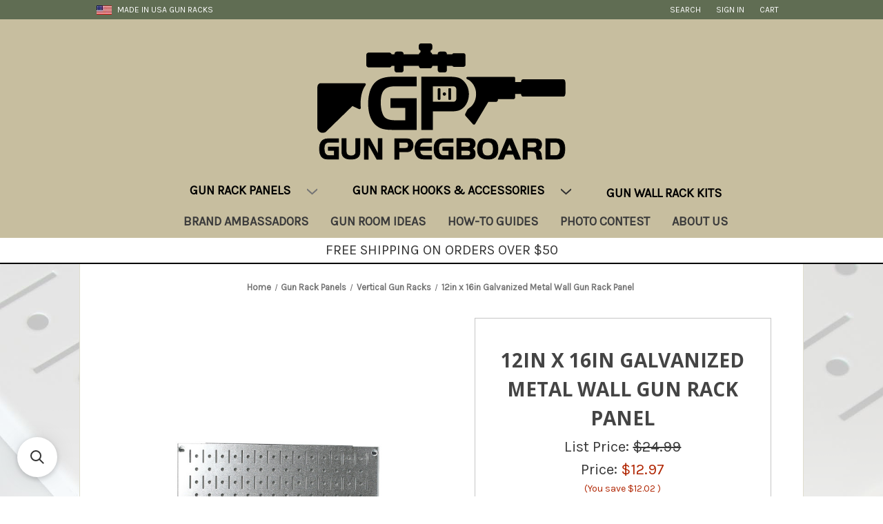

--- FILE ---
content_type: text/html; charset=UTF-8
request_url: https://gunpegboard.com/12in-x-16in-galvanized-metal-wall-gun-rack-panel/
body_size: 18540
content:




<!DOCTYPE html>
<html class="no-js" lang="en">
    <head>
        <title>Galvanized Wall Gun Rack Panel - Metal Pegboard - 12 x 16</title>
        <link rel="dns-prefetch preconnect" href="https://cdn11.bigcommerce.com/s-16llhobqqi" crossorigin><link rel="dns-prefetch preconnect" href="https://fonts.googleapis.com/" crossorigin><link rel="dns-prefetch preconnect" href="https://fonts.gstatic.com/" crossorigin>
                    <meta property="product:price:amount" content="12.97" /><meta property="product:price:currency" content="USD" /><meta property="og:price:standard_amount" content="19.99" /><meta property="og:url" content="https://gunpegboard.com/12in-x-16in-galvanized-metal-wall-gun-rack-panel/" /><meta property="og:site_name" content="Gun Pegboard Wall Gun Racks" /><meta name="keywords" content="Gun Rack, Pegboard, Wall Storage System, Affordable, Metal Pegboard, Organization, Firearm Storage, Wall Mounted Gun Rack, Made in USA,"><meta name="description" content="Buy Galvanized Metal Wall Gun Rack Peg Board Here. Free Shipping Easy to Install. Gun Pegboard 12 x 16 Inch Metallic Gun Display Panel for Wall Mounted Gun Storage Displays 30-GP-1216GV Lifetime Warranty. Made in USA. Heavy Duty Strength. High Quality. Mounting Hardware Included"><link rel='canonical' href='https://gunpegboard.com/12in-x-16in-galvanized-metal-wall-gun-rack-panel/' /><meta name='platform' content='bigcommerce.stencil' /><meta property="og:type" content="product" />
<meta property="og:title" content="12in x 16in Galvanized Metal Wall Gun Rack Panel" />
<meta property="og:description" content="Buy Galvanized Metal Wall Gun Rack Peg Board Here. Free Shipping Easy to Install. Gun Pegboard 12 x 16 Inch Metallic Gun Display Panel for Wall Mounted Gun Storage Displays 30-GP-1216GV Lifetime Warranty. Made in USA. Heavy Duty Strength. High Quality. Mounting Hardware Included" />
<meta property="og:image" content="https://cdn11.bigcommerce.com/s-16llhobqqi/products/312/images/576/small_wall_control_pegboard__07733__17900.1596577481.386.513.jpg?c=1" />
<meta property="og:availability" content="instock" />
<meta property="pinterest:richpins" content="enabled" />
        
        
        
        
         

        <link href="https://cdn11.bigcommerce.com/s-16llhobqqi/product_images/Gun%20Pegboard%20Favicon%2032x32%202.png?t&#x3D;1591910318" rel="shortcut icon">
        <meta name="viewport" content="width=device-width, initial-scale=1">
        <script>
            document.documentElement.className = document.documentElement.className.replace('no-js', 'js');
        </script>

        <script>
    function browserSupportsAllFeatures() {
        return window.Promise
            && window.fetch
            && window.URL
            && window.URLSearchParams
            && window.WeakMap
            // object-fit support
            && ('objectFit' in document.documentElement.style);
    }

    function loadScript(src) {
        var js = document.createElement('script');
        js.src = src;
        js.onerror = function () {
            console.error('Failed to load polyfill script ' + src);
        };
        document.head.appendChild(js);
    }

    if (!browserSupportsAllFeatures()) {
        loadScript('https://cdn11.bigcommerce.com/s-16llhobqqi/stencil/84d0fdf0-8e88-013a-7cbe-1a46488982dd/e/16111ed0-964d-013e-41c8-4aa95912d856/dist/theme-bundle.polyfills.js');
    }
</script>

        <script>
            window.lazySizesConfig = window.lazySizesConfig || {};
            window.lazySizesConfig.loadMode = 1;
        </script>
        <script async src="https://cdn11.bigcommerce.com/s-16llhobqqi/stencil/84d0fdf0-8e88-013a-7cbe-1a46488982dd/e/16111ed0-964d-013e-41c8-4aa95912d856/dist/theme-bundle.head_async.js"></script>

        <script src="https://ajax.googleapis.com/ajax/libs/webfont/1.6.26/webfont.js"></script>
        
        <script>
            WebFont.load({
                custom: {
                    families: ['Karla', 'Roboto', 'Source Sans Pro']
                },
                classes: false
            });
        </script>

        <link href="https://fonts.googleapis.com/css?family=Montserrat:700,500,400%7CKarla:400&display=swap" rel="stylesheet">
        <link data-stencil-stylesheet href="https://cdn11.bigcommerce.com/s-16llhobqqi/stencil/84d0fdf0-8e88-013a-7cbe-1a46488982dd/e/16111ed0-964d-013e-41c8-4aa95912d856/css/theme-b2ede5b0-8e88-013a-bfee-16b62ad112ae.css" rel="stylesheet">
        <link data-stencil-stylesheet href="https://cdn11.bigcommerce.com/s-16llhobqqi/stencil/84d0fdf0-8e88-013a-7cbe-1a46488982dd/e/16111ed0-964d-013e-41c8-4aa95912d856/css/gp-custom-b2ede5b0-8e88-013a-bfee-16b62ad112ae.css" rel="stylesheet">

        <!-- Start Tracking Code for analytics_facebook -->

<script>
!function(f,b,e,v,n,t,s){if(f.fbq)return;n=f.fbq=function(){n.callMethod?n.callMethod.apply(n,arguments):n.queue.push(arguments)};if(!f._fbq)f._fbq=n;n.push=n;n.loaded=!0;n.version='2.0';n.queue=[];t=b.createElement(e);t.async=!0;t.src=v;s=b.getElementsByTagName(e)[0];s.parentNode.insertBefore(t,s)}(window,document,'script','https://connect.facebook.net/en_US/fbevents.js');

fbq('set', 'autoConfig', 'false', '1109586356146898');
fbq('dataProcessingOptions', ['LDU'], 0, 0);
fbq('init', '1109586356146898', {"external_id":"67c9b88d-33a4-4ca6-ae4c-86e702221e00"});
fbq('set', 'agent', 'bigcommerce', '1109586356146898');

function trackEvents() {
    var pathName = window.location.pathname;

    fbq('track', 'PageView', {}, "");

    // Search events start -- only fire if the shopper lands on the /search.php page
    if (pathName.indexOf('/search.php') === 0 && getUrlParameter('search_query')) {
        fbq('track', 'Search', {
            content_type: 'product_group',
            content_ids: [],
            search_string: getUrlParameter('search_query')
        });
    }
    // Search events end

    // Wishlist events start -- only fire if the shopper attempts to add an item to their wishlist
    if (pathName.indexOf('/wishlist.php') === 0 && getUrlParameter('added_product_id')) {
        fbq('track', 'AddToWishlist', {
            content_type: 'product_group',
            content_ids: []
        });
    }
    // Wishlist events end

    // Lead events start -- only fire if the shopper subscribes to newsletter
    if (pathName.indexOf('/subscribe.php') === 0 && getUrlParameter('result') === 'success') {
        fbq('track', 'Lead', {});
    }
    // Lead events end

    // Registration events start -- only fire if the shopper registers an account
    if (pathName.indexOf('/login.php') === 0 && getUrlParameter('action') === 'account_created') {
        fbq('track', 'CompleteRegistration', {}, "");
    }
    // Registration events end

    

    function getUrlParameter(name) {
        var cleanName = name.replace(/[\[]/, '\[').replace(/[\]]/, '\]');
        var regex = new RegExp('[\?&]' + cleanName + '=([^&#]*)');
        var results = regex.exec(window.location.search);
        return results === null ? '' : decodeURIComponent(results[1].replace(/\+/g, ' '));
    }
}

if (window.addEventListener) {
    window.addEventListener("load", trackEvents, false)
}
</script>
<noscript><img height="1" width="1" style="display:none" alt="null" src="https://www.facebook.com/tr?id=1109586356146898&ev=PageView&noscript=1&a=plbigcommerce1.2&eid="/></noscript>

<!-- End Tracking Code for analytics_facebook -->

<!-- Start Tracking Code for analytics_googleanalytics4 -->

<script data-cfasync="false" src="https://cdn11.bigcommerce.com/shared/js/google_analytics4_bodl_subscribers-358423becf5d870b8b603a81de597c10f6bc7699.js" integrity="sha256-gtOfJ3Avc1pEE/hx6SKj/96cca7JvfqllWA9FTQJyfI=" crossorigin="anonymous"></script>
<script data-cfasync="false">
  (function () {
    window.dataLayer = window.dataLayer || [];

    function gtag(){
        dataLayer.push(arguments);
    }

    function initGA4(event) {
         function setupGtag() {
            function configureGtag() {
                gtag('js', new Date());
                gtag('set', 'developer_id.dMjk3Nj', true);
                gtag('config', 'G-QBR0QJJT6M');
            }

            var script = document.createElement('script');

            script.src = 'https://www.googletagmanager.com/gtag/js?id=G-QBR0QJJT6M';
            script.async = true;
            script.onload = configureGtag;

            document.head.appendChild(script);
        }

        setupGtag();

        if (typeof subscribeOnBodlEvents === 'function') {
            subscribeOnBodlEvents('G-QBR0QJJT6M', false);
        }

        window.removeEventListener(event.type, initGA4);
    }

    

    var eventName = document.readyState === 'complete' ? 'consentScriptsLoaded' : 'DOMContentLoaded';
    window.addEventListener(eventName, initGA4, false);
  })()
</script>

<!-- End Tracking Code for analytics_googleanalytics4 -->

<!-- Start Tracking Code for analytics_siteverification -->

<meta name="google-site-verification" content="XxgaRL7jGxVrQrK0kFWLsDET-Xiw0LzHZcDjLqNGB0s" />

<!-- End Tracking Code for analytics_siteverification -->


<script type="text/javascript" src="https://checkout-sdk.bigcommerce.com/v1/loader.js" defer ></script>
<script src="https://www.google.com/recaptcha/api.js" async defer></script>
<script type="text/javascript">
var BCData = {"product_attributes":{"sku":"30-GP-1216 GV","upc":null,"mpn":"30-GP-1216 GV","gtin":null,"weight":null,"base":true,"image":null,"price":{"without_tax":{"formatted":"$12.97","value":12.97,"currency":"USD"},"tax_label":"Tax","sale_price_without_tax":{"formatted":"$12.97","value":12.97,"currency":"USD"},"non_sale_price_without_tax":{"formatted":"$19.99","value":19.99,"currency":"USD"},"rrp_without_tax":{"formatted":"$24.99","value":24.99,"currency":"USD"},"saved":{"formatted":"$12.02","value":12.02,"currency":"USD"}},"stock":null,"instock":true,"stock_message":null,"purchasable":true,"purchasing_message":null,"call_for_price_message":null}};
</script>
<script src='https://searchserverapi1.com/widgets/bigcommerce/init.js?api_key=7D0E4v1o3Q' async ></script><script src="https://www.googleoptimize.com/optimize.js?id=OPT-T9535KB"></script><!-- Global site tag (gtag.js) - Google Ads: AW-620953091 -->
<script async src="https://www.googletagmanager.com/gtag/js?id=AW-620953091"></script>
<script>
  window.dataLayer = window.dataLayer || [];
  function gtag(){dataLayer.push(arguments);}
  gtag('js', new Date());

  gtag('config', 'AW-620953091');
  gtag('set', 'developer_id.dMjk3Nj', true);
</script>
<!-- GA4 Code Start: View Product Content -->
<script>
  gtag('event', 'view_item', {
    send_to: 'AW-620953091',
    ecomm_pagetype: 'product',
    currency: 'USD',
    items: [{
      id: '30-GP-1216 GV',
      name: '12in x 16in Galvanized Metal Wall Gun Rack Panel',
      quantity: 1,
      google_business_vertical: 'retail',
      currency: "USD",
      price: 12.97,
    }],
    value: 12.97,
  });
</script>
<script type="text/javascript" src="https://bigcommerce-websitespeedy.b-cdn.net/speedyscripts/ecmrx_57/ecmrx_57_1.js"></script>
          <script type="text/javascript" src="https://bigcommerce-websitespeedy.b-cdn.net/speedyscripts/ecmrx_57/ecmrx_57_2.js"></script>
          <script type="text/javascript" src="https://bigcommerce-websitespeedy.b-cdn.net/speedyscripts/ecmrx_57/ecmrx_57_3.js"></script><!-- Twitter conversion tracking base code -->
<script>
!function(e,t,n,s,u,a){e.twq||(s=e.twq=function(){s.exe?s.exe.apply(s,arguments):s.queue.push(arguments);
},s.version='1.1',s.queue=[],u=t.createElement(n),u.async=!0,u.src='https://static.ads-twitter.com/uwt.js',
a=t.getElementsByTagName(n)[0],a.parentNode.insertBefore(u,a))}(window,document,'script');
twq('config','p8gn9');
</script>
<!-- End Twitter conversion tracking base code -->
 <script data-cfasync="false" src="https://microapps.bigcommerce.com/bodl-events/1.9.4/index.js" integrity="sha256-Y0tDj1qsyiKBRibKllwV0ZJ1aFlGYaHHGl/oUFoXJ7Y=" nonce="" crossorigin="anonymous"></script>
 <script data-cfasync="false" nonce="">

 (function() {
    function decodeBase64(base64) {
       const text = atob(base64);
       const length = text.length;
       const bytes = new Uint8Array(length);
       for (let i = 0; i < length; i++) {
          bytes[i] = text.charCodeAt(i);
       }
       const decoder = new TextDecoder();
       return decoder.decode(bytes);
    }
    window.bodl = JSON.parse(decodeBase64("[base64]"));
 })()

 </script>

<script nonce="">
(function () {
    var xmlHttp = new XMLHttpRequest();

    xmlHttp.open('POST', 'https://bes.gcp.data.bigcommerce.com/nobot');
    xmlHttp.setRequestHeader('Content-Type', 'application/json');
    xmlHttp.send('{"store_id":"1001174978","timezone_offset":"-5.0","timestamp":"2026-01-22T15:11:13.98413700Z","visit_id":"c6ab6b4b-3f2d-4ab5-af3e-edfd771af6e9","channel_id":1}');
})();
</script>
 
    </head>
    <body id="pageType_product" data-page-name="12in-x-16in-galvanized-metal-wall-gun-rack-panel">
        <svg data-src="https://cdn11.bigcommerce.com/s-16llhobqqi/stencil/84d0fdf0-8e88-013a-7cbe-1a46488982dd/e/16111ed0-964d-013e-41c8-4aa95912d856/img/icon-sprite.svg" class="icons-svg-sprite"></svg>

        <!---<a href="#main-content" class="skip-to-main-link">Skip to main content</a>--->
<header class="header" role="banner">
    <a href="#" class="mobileMenu-toggle" data-mobile-menu-toggle="menu">
        <span class="mobileMenu-toggleIcon">Toggle menu</span>
    </a>
    <nav class="navUser">
    <div class="inner">
        <div class="flag">
            MADE IN USA GUN RACKS
        </div>
    
    <ul class="navUser-section navUser-section--alt">
        <!--<li class="navUser-item">
            <a class="navUser-action navUser-item--compare"
               href="/compare"
               data-compare-nav
               aria-label="Compare"
            >
                Compare <span class="countPill countPill--positive countPill--alt"></span>
            </a>
        </li>-->
        <li class="navUser-item">
            <button class="navUser-action navUser-action--quickSearch"
               type="button"
               id="quick-search-expand"
               data-search="quickSearch"
               aria-controls="quickSearch"
               aria-label="Search"
            >
                Search
            </button>
        </li>
        <li class="navUser-item navUser-item--account">
                <a class="navUser-action"
                   href="/login.php"
                   aria-label="Sign in"
                >
                    Sign in
                </a>
        </li>
        <li class="navUser-item navUser-item--cart">
            <a class="navUser-action"
               data-cart-preview
               data-dropdown="cart-preview-dropdown"
               data-options="align:right"
               href="/cart.php"
               aria-label="Cart with 0 items"
            >
                <span class="navUser-item-cartLabel">Cart</span>
                <span class="countPill cart-quantity"></span>
            </a>
            <div class="dropdown-menu" id="cart-preview-dropdown" data-dropdown-content aria-hidden="true"></div>
        </li>
    </ul>
    <div class="dropdown dropdown--quickSearch" id="quickSearch" aria-hidden="true" data-prevent-quick-search-close>
        <div class="container">
    <form class="form" onsubmit="return false" data-url="/search.php" data-quick-search-form>
        <fieldset class="form-fieldset">
            <div class="form-field">
                <label class="is-srOnly" for="nav-quick-search">Search</label>
                <input class="form-input"
                       data-search-quick
                       name="nav-quick-search"
                       id="nav-quick-search"
                       data-error-message="Search field cannot be empty."
                       placeholder="Search the store"
                       autocomplete="off"
                >
            </div>
        </fieldset>
    </form>
    <section class="quickSearchResults" data-bind="html: results"></section>
    <p role="status"
       aria-live="polite"
       class="aria-description--hidden"
       data-search-aria-message-predefined-text="product results for"
    ></p>
</div>
    </div>
</nav>

        <div class="header-logo header-logo--center">
            <a href="https://gunpegboard.com/" class="header-logo__link">
            <div class="header-logo-image-container">
                <img class="header-logo-image" src="https://cdn11.bigcommerce.com/s-16llhobqqi/images/stencil/361x180/gun_pegboard_logo_gun_wall_rack_tactical_gear_storage_solutions_1643135659__72516.original.png" alt="Gun Pegboard Wall Gun Racks" title="Gun Pegboard Wall Gun Racks">
            </div>
</a>
        </div>
    <div class="navPages-container" id="menu" data-menu>
        <nav class="navPages">
    <div class="navPages-quickSearch">
        <div class="container">
    <form class="form" onsubmit="return false" data-url="/search.php" data-quick-search-form>
        <fieldset class="form-fieldset">
            <div class="form-field">
                <label class="is-srOnly" for="nav-menu-quick-search">Search</label>
                <input class="form-input"
                       data-search-quick
                       name="nav-menu-quick-search"
                       id="nav-menu-quick-search"
                       data-error-message="Search field cannot be empty."
                       placeholder="Search the store"
                       autocomplete="off"
                >
            </div>
        </fieldset>
    </form>
    <section class="quickSearchResults" data-bind="html: results"></section>
    <p role="status"
       aria-live="polite"
       class="aria-description--hidden"
       data-search-aria-message-predefined-text="product results for"
    ></p>
</div>
    </div>
    <ul class="navPages-list navPages-list-depth-max">
        <li class="navPages-item navpageCat navName-gun-rack-panels">
                    <a class="navPages-action navPages-action-depth-max has-subMenu is-root activePage"
       href="https://gunpegboard.com/gun-rack-panels/"
       data-collapsible="navPages-44"
       aria-label="Gun Rack Panels"
    >
        Gun Rack Panels
        <i class="icon navPages-action-moreIcon" aria-hidden="true">
            <svg><use xlink:href="#icon-chevron-down" /></svg>
        </i>
    </a>
    <div class="clear"></div>
    <div class="navPage-subMenu navPage-subMenu-horizontal" id="navPages-44" aria-hidden="true" tabindex="-1">
    <ul class="navPage-subMenu-list">
        <li class="navPage-subMenu-item-parent">
            <a class="navPage-subMenu-action navPages-action navPages-action-depth-max" href="https://gunpegboard.com/gun-rack-panels/">All Gun Rack Panels</a>
        </li>
            <li class="navPage-subMenu-item-child">
                    <a class="navPage-subMenu-action navPages-action activePage" href="https://gunpegboard.com/vertical-gun-racks/">Vertical Gun Racks</a>
            </li>
            <li class="navPage-subMenu-item-child">
                    <a class="navPage-subMenu-action navPages-action" href="https://gunpegboard.com/horizontal-gun-racks/">Horizontal Gun Racks</a>
            </li>
            <li class="navPage-subMenu-item-child">
                    <a class="navPage-subMenu-action navPages-action" href="https://gunpegboard.com/slotted-only/">Slotted Only</a>
            </li>
            <li class="navPage-subMenu-item-child">
                    <a class="navPage-subMenu-action navPages-action" href="https://gunpegboard.com/matte-gun-racks/">Matte Gun Racks</a>
            </li>
            <li class="navPage-subMenu-item-child">
                    <a class="navPage-subMenu-action navPages-action" href="https://gunpegboard.com/printed-gun-pegboard/">Printed Gun Pegboard</a>
            </li>
    </ul>
</div>
        </li>
        <li class="navPages-item navpageCat navName-gun-rack-hooks-accessories">
                    <a class="navPages-action navPages-action-depth-max has-subMenu is-root"
       href="https://gunpegboard.com/gun-rack-hooks-accessories/"
       data-collapsible="navPages-36"
       aria-label="Gun Rack Hooks &amp; Accessories"
    >
        Gun Rack Hooks &amp; Accessories
        <i class="icon navPages-action-moreIcon" aria-hidden="true">
            <svg><use xlink:href="#icon-chevron-down" /></svg>
        </i>
    </a>
    <div class="clear"></div>
    <div class="navPage-subMenu navPage-subMenu-horizontal" id="navPages-36" aria-hidden="true" tabindex="-1">
    <ul class="navPage-subMenu-list">
        <li class="navPage-subMenu-item-parent">
            <a class="navPage-subMenu-action navPages-action navPages-action-depth-max" href="https://gunpegboard.com/gun-rack-hooks-accessories/">All Gun Rack Hooks &amp; Accessories</a>
        </li>
            <li class="navPage-subMenu-item-child">
                    <a class="navPage-subMenu-action navPages-action" href="https://gunpegboard.com/gun-rack-hooks/">Hooks</a>
            </li>
            <li class="navPage-subMenu-item-child">
                    <a class="navPage-subMenu-action navPages-action" href="https://gunpegboard.com/gun-rack-brackets/">Brackets</a>
            </li>
            <li class="navPage-subMenu-item-child">
                    <a class="navPage-subMenu-action navPages-action" href="https://gunpegboard.com/gun-rack-shelves/">Shelves</a>
            </li>
            <li class="navPage-subMenu-item-child">
                    <a class="navPage-subMenu-action navPages-action" href="https://gunpegboard.com/bins-cabinets/">Bins &amp; Cabinets</a>
            </li>
            <li class="navPage-subMenu-item-child">
                    <a class="navPage-subMenu-action navPages-action" href="https://gunpegboard.com/gun-rack-accessory-kits/">Accessory Kits</a>
            </li>
            <li class="navPage-subMenu-item-child">
                    <a class="navPage-subMenu-action navPages-action" href="https://gunpegboard.com/add-ons/">Add-Ons</a>
            </li>
    </ul>
</div>
        </li>
        <li class="navPages-item navpageCat navName-gun-wall-rack-kits">
                    <a class="navPages-action"
       href="https://gunpegboard.com/gun-wall-rack-kits/"
       aria-label="Gun Wall Rack Kits"
    >
        Gun Wall Rack Kits
    </a>
        </li>
        <div class="clear"></div>

        <li class="navPages-item navPages-item-page bramnav">
            <a class="navPages-action bram" href="/brand-ambassadors/">Brand Ambassadors</a>
        </li>
        <li class="navPages-item navPages-item-page">
            <a class="navPages-action bram" href="/gun-room-ideas/">Gun Room Ideas</a>
        </li>
        <li class="navPages-item navPages-item-page">
            <a class="navPages-action bram" href="/how-to/">How-To Guides</a>
        </li>
        <li class="navPages-item navPages-item-page">
            <a class="navPages-action bram" href="/gun-wall-photo-contest/">Photo Contest</a>
        </li>
        <li class="navPages-item navPages-item-page" >
            <a class="navPages-action bram" href="/about-gun-pegboard/">About Us</a>
        </li>
        <li class="navPages-item navUser-item--social follownav">
                <ul class="socialLinks socialLinks--alt">
            <li class="socialLinks-item">
                <a class="icon icon--instagram" href="https://www.instagram.com/gunpegboard/" target="_blank" rel="noopener">
                    <svg><use xlink:href="#icon-instagram" /></svg>
                </a>
            </li>
            <li class="socialLinks-item">
                <a class="icon icon--facebook" href="https://www.facebook.com/GunPegboard/" target="_blank" rel="noopener">
                    <svg><use xlink:href="#icon-facebook" /></svg>
                </a>
            </li>
    </ul>
        </li>
        </li>
    </ul>

    <ul class="navPages-list navPages-list--user">
            <li class="navPages-item">
                <a class="navPages-action"
                   href="/login.php"
                   aria-label="Sign in"
                >
                    Sign in
                </a>
            </li>
    </ul>
</nav>
    </div>
    <div class="free-shipping">
        <p>FREE SHIPPING ON ORDERS OVER $50</p>
    </div>
</header>

        <div class="body" id='main-content' data-currency-code="USD">
     
    <div class="container">
        
    <nav aria-label="Breadcrumb">
    <ol class="breadcrumbs" itemscope itemtype="http://schema.org/BreadcrumbList">
                <li class="breadcrumb " itemprop="itemListElement" itemscope itemtype="http://schema.org/ListItem">
                    <a class="breadcrumb-label"
                       itemprop="item"
                       href="https://gunpegboard.com/"
                       
                    >
                        <span itemprop="name">Home</span>
                    </a>
                    <meta itemprop="position" content="1" />
                </li>
                <li class="breadcrumb " itemprop="itemListElement" itemscope itemtype="http://schema.org/ListItem">
                    <a class="breadcrumb-label"
                       itemprop="item"
                       href="https://gunpegboard.com/gun-rack-panels/"
                       
                    >
                        <span itemprop="name">Gun Rack Panels</span>
                    </a>
                    <meta itemprop="position" content="2" />
                </li>
                <li class="breadcrumb " itemprop="itemListElement" itemscope itemtype="http://schema.org/ListItem">
                    <a class="breadcrumb-label"
                       itemprop="item"
                       href="https://gunpegboard.com/vertical-gun-racks/"
                       
                    >
                        <span itemprop="name">Vertical Gun Racks</span>
                    </a>
                    <meta itemprop="position" content="3" />
                </li>
                <li class="breadcrumb is-active" itemprop="itemListElement" itemscope itemtype="http://schema.org/ListItem">
                    <a class="breadcrumb-label"
                       itemprop="item"
                       href="https://gunpegboard.com/12in-x-16in-galvanized-metal-wall-gun-rack-panel/"
                       aria-current="page"
                    >
                        <span itemprop="name">12in x 16in Galvanized Metal Wall Gun Rack Panel</span>
                    </a>
                    <meta itemprop="position" content="4" />
                </li>
    </ol>
</nav>


    <div itemscope itemtype="http://schema.org/Product">
        <div class="productView" >

    <section class="productView-images" data-image-gallery>
        <figure class="productView-image"
                data-image-gallery-main
                data-zoom-image="https://cdn11.bigcommerce.com/s-16llhobqqi/images/stencil/1280x1280/products/312/576/small_wall_control_pegboard__07733__17900.1596577481.jpg?c=1"
                >
            <div class="productView-img-container">
                    <a href="https://cdn11.bigcommerce.com/s-16llhobqqi/images/stencil/1280x1280/products/312/576/small_wall_control_pegboard__07733__17900.1596577481.jpg?c=1"
                        target="_blank" itemprop="image">
                <img src="https://cdn11.bigcommerce.com/s-16llhobqqi/images/stencil/500x659/products/312/576/small_wall_control_pegboard__07733__17900.1596577481.jpg?c=1" alt="Galvanized Small Gun Pegboard" title="Galvanized Small Gun Pegboard" data-sizes="auto"
    srcset="https://cdn11.bigcommerce.com/s-16llhobqqi/images/stencil/80w/products/312/576/small_wall_control_pegboard__07733__17900.1596577481.jpg?c=1"
data-srcset="https://cdn11.bigcommerce.com/s-16llhobqqi/images/stencil/80w/products/312/576/small_wall_control_pegboard__07733__17900.1596577481.jpg?c=1 80w, https://cdn11.bigcommerce.com/s-16llhobqqi/images/stencil/160w/products/312/576/small_wall_control_pegboard__07733__17900.1596577481.jpg?c=1 160w, https://cdn11.bigcommerce.com/s-16llhobqqi/images/stencil/320w/products/312/576/small_wall_control_pegboard__07733__17900.1596577481.jpg?c=1 320w, https://cdn11.bigcommerce.com/s-16llhobqqi/images/stencil/640w/products/312/576/small_wall_control_pegboard__07733__17900.1596577481.jpg?c=1 640w, https://cdn11.bigcommerce.com/s-16llhobqqi/images/stencil/960w/products/312/576/small_wall_control_pegboard__07733__17900.1596577481.jpg?c=1 960w, https://cdn11.bigcommerce.com/s-16llhobqqi/images/stencil/1280w/products/312/576/small_wall_control_pegboard__07733__17900.1596577481.jpg?c=1 1280w, https://cdn11.bigcommerce.com/s-16llhobqqi/images/stencil/1920w/products/312/576/small_wall_control_pegboard__07733__17900.1596577481.jpg?c=1 1920w, https://cdn11.bigcommerce.com/s-16llhobqqi/images/stencil/2560w/products/312/576/small_wall_control_pegboard__07733__17900.1596577481.jpg?c=1 2560w"

class="lazyload productView-image--default"

data-main-image />
                    </a>
            </div>
        </figure>
        <ul class="productView-thumbnails" data-slick='{
                "infinite": false,
                "mobileFirst": true,
                "slidesToShow": 5,
                "slidesToScroll": 1
            }'>
                <li class="productView-thumbnail">
                    <a
                        class="productView-thumbnail-link"
                        href="https://cdn11.bigcommerce.com/s-16llhobqqi/images/stencil/1280x1280/products/312/576/small_wall_control_pegboard__07733__17900.1596577481.jpg?c=1"
                        data-image-gallery-item
                        data-image-gallery-new-image-url="https://cdn11.bigcommerce.com/s-16llhobqqi/images/stencil/500x659/products/312/576/small_wall_control_pegboard__07733__17900.1596577481.jpg?c=1"
                        data-image-gallery-new-image-srcset="https://cdn11.bigcommerce.com/s-16llhobqqi/images/stencil/80w/products/312/576/small_wall_control_pegboard__07733__17900.1596577481.jpg?c=1 80w, https://cdn11.bigcommerce.com/s-16llhobqqi/images/stencil/160w/products/312/576/small_wall_control_pegboard__07733__17900.1596577481.jpg?c=1 160w, https://cdn11.bigcommerce.com/s-16llhobqqi/images/stencil/320w/products/312/576/small_wall_control_pegboard__07733__17900.1596577481.jpg?c=1 320w, https://cdn11.bigcommerce.com/s-16llhobqqi/images/stencil/640w/products/312/576/small_wall_control_pegboard__07733__17900.1596577481.jpg?c=1 640w, https://cdn11.bigcommerce.com/s-16llhobqqi/images/stencil/960w/products/312/576/small_wall_control_pegboard__07733__17900.1596577481.jpg?c=1 960w, https://cdn11.bigcommerce.com/s-16llhobqqi/images/stencil/1280w/products/312/576/small_wall_control_pegboard__07733__17900.1596577481.jpg?c=1 1280w, https://cdn11.bigcommerce.com/s-16llhobqqi/images/stencil/1920w/products/312/576/small_wall_control_pegboard__07733__17900.1596577481.jpg?c=1 1920w, https://cdn11.bigcommerce.com/s-16llhobqqi/images/stencil/2560w/products/312/576/small_wall_control_pegboard__07733__17900.1596577481.jpg?c=1 2560w"
                        data-image-gallery-zoom-image-url="https://cdn11.bigcommerce.com/s-16llhobqqi/images/stencil/1280x1280/products/312/576/small_wall_control_pegboard__07733__17900.1596577481.jpg?c=1"
                    >
                    <img src="https://cdn11.bigcommerce.com/s-16llhobqqi/images/stencil/50x50/products/312/576/small_wall_control_pegboard__07733__17900.1596577481.jpg?c=1" alt="Galvanized Small Gun Pegboard" title="Galvanized Small Gun Pegboard" data-sizes="auto"
    srcset="https://cdn11.bigcommerce.com/s-16llhobqqi/images/stencil/80w/products/312/576/small_wall_control_pegboard__07733__17900.1596577481.jpg?c=1"
data-srcset="https://cdn11.bigcommerce.com/s-16llhobqqi/images/stencil/80w/products/312/576/small_wall_control_pegboard__07733__17900.1596577481.jpg?c=1 80w, https://cdn11.bigcommerce.com/s-16llhobqqi/images/stencil/160w/products/312/576/small_wall_control_pegboard__07733__17900.1596577481.jpg?c=1 160w, https://cdn11.bigcommerce.com/s-16llhobqqi/images/stencil/320w/products/312/576/small_wall_control_pegboard__07733__17900.1596577481.jpg?c=1 320w, https://cdn11.bigcommerce.com/s-16llhobqqi/images/stencil/640w/products/312/576/small_wall_control_pegboard__07733__17900.1596577481.jpg?c=1 640w, https://cdn11.bigcommerce.com/s-16llhobqqi/images/stencil/960w/products/312/576/small_wall_control_pegboard__07733__17900.1596577481.jpg?c=1 960w, https://cdn11.bigcommerce.com/s-16llhobqqi/images/stencil/1280w/products/312/576/small_wall_control_pegboard__07733__17900.1596577481.jpg?c=1 1280w, https://cdn11.bigcommerce.com/s-16llhobqqi/images/stencil/1920w/products/312/576/small_wall_control_pegboard__07733__17900.1596577481.jpg?c=1 1920w, https://cdn11.bigcommerce.com/s-16llhobqqi/images/stencil/2560w/products/312/576/small_wall_control_pegboard__07733__17900.1596577481.jpg?c=1 2560w"

class="lazyload"

 />
                    </a>
                </li>
                <li class="productView-thumbnail">
                    <a
                        class="productView-thumbnail-link"
                        href="https://cdn11.bigcommerce.com/s-16llhobqqi/images/stencil/1280x1280/products/312/1273/Jugo__25948.1634825286.jpg?c=1"
                        data-image-gallery-item
                        data-image-gallery-new-image-url="https://cdn11.bigcommerce.com/s-16llhobqqi/images/stencil/500x659/products/312/1273/Jugo__25948.1634825286.jpg?c=1"
                        data-image-gallery-new-image-srcset="https://cdn11.bigcommerce.com/s-16llhobqqi/images/stencil/80w/products/312/1273/Jugo__25948.1634825286.jpg?c=1 80w, https://cdn11.bigcommerce.com/s-16llhobqqi/images/stencil/160w/products/312/1273/Jugo__25948.1634825286.jpg?c=1 160w, https://cdn11.bigcommerce.com/s-16llhobqqi/images/stencil/320w/products/312/1273/Jugo__25948.1634825286.jpg?c=1 320w, https://cdn11.bigcommerce.com/s-16llhobqqi/images/stencil/640w/products/312/1273/Jugo__25948.1634825286.jpg?c=1 640w, https://cdn11.bigcommerce.com/s-16llhobqqi/images/stencil/960w/products/312/1273/Jugo__25948.1634825286.jpg?c=1 960w, https://cdn11.bigcommerce.com/s-16llhobqqi/images/stencil/1280w/products/312/1273/Jugo__25948.1634825286.jpg?c=1 1280w, https://cdn11.bigcommerce.com/s-16llhobqqi/images/stencil/1920w/products/312/1273/Jugo__25948.1634825286.jpg?c=1 1920w, https://cdn11.bigcommerce.com/s-16llhobqqi/images/stencil/2560w/products/312/1273/Jugo__25948.1634825286.jpg?c=1 2560w"
                        data-image-gallery-zoom-image-url="https://cdn11.bigcommerce.com/s-16llhobqqi/images/stencil/1280x1280/products/312/1273/Jugo__25948.1634825286.jpg?c=1"
                    >
                    <img src="https://cdn11.bigcommerce.com/s-16llhobqqi/images/stencil/50x50/products/312/1273/Jugo__25948.1634825286.jpg?c=1" alt="Heavy Duty Gun Wall Pegboard Firearm Rack Storage" title="Heavy Duty Gun Wall Pegboard Firearm Rack Storage" data-sizes="auto"
    srcset="https://cdn11.bigcommerce.com/s-16llhobqqi/images/stencil/80w/products/312/1273/Jugo__25948.1634825286.jpg?c=1"
data-srcset="https://cdn11.bigcommerce.com/s-16llhobqqi/images/stencil/80w/products/312/1273/Jugo__25948.1634825286.jpg?c=1 80w, https://cdn11.bigcommerce.com/s-16llhobqqi/images/stencil/160w/products/312/1273/Jugo__25948.1634825286.jpg?c=1 160w, https://cdn11.bigcommerce.com/s-16llhobqqi/images/stencil/320w/products/312/1273/Jugo__25948.1634825286.jpg?c=1 320w, https://cdn11.bigcommerce.com/s-16llhobqqi/images/stencil/640w/products/312/1273/Jugo__25948.1634825286.jpg?c=1 640w, https://cdn11.bigcommerce.com/s-16llhobqqi/images/stencil/960w/products/312/1273/Jugo__25948.1634825286.jpg?c=1 960w, https://cdn11.bigcommerce.com/s-16llhobqqi/images/stencil/1280w/products/312/1273/Jugo__25948.1634825286.jpg?c=1 1280w, https://cdn11.bigcommerce.com/s-16llhobqqi/images/stencil/1920w/products/312/1273/Jugo__25948.1634825286.jpg?c=1 1920w, https://cdn11.bigcommerce.com/s-16llhobqqi/images/stencil/2560w/products/312/1273/Jugo__25948.1634825286.jpg?c=1 2560w"

class="lazyload"

 />
                    </a>
                </li>
                <li class="productView-thumbnail">
                    <a
                        class="productView-thumbnail-link"
                        href="https://cdn11.bigcommerce.com/s-16llhobqqi/images/stencil/1280x1280/products/312/1006/Gun_Rack_Pegboard_Tactical_Wall_Firearm_Storage_Panel_System__50693.1634825286.jpg?c=1"
                        data-image-gallery-item
                        data-image-gallery-new-image-url="https://cdn11.bigcommerce.com/s-16llhobqqi/images/stencil/500x659/products/312/1006/Gun_Rack_Pegboard_Tactical_Wall_Firearm_Storage_Panel_System__50693.1634825286.jpg?c=1"
                        data-image-gallery-new-image-srcset="https://cdn11.bigcommerce.com/s-16llhobqqi/images/stencil/80w/products/312/1006/Gun_Rack_Pegboard_Tactical_Wall_Firearm_Storage_Panel_System__50693.1634825286.jpg?c=1 80w, https://cdn11.bigcommerce.com/s-16llhobqqi/images/stencil/160w/products/312/1006/Gun_Rack_Pegboard_Tactical_Wall_Firearm_Storage_Panel_System__50693.1634825286.jpg?c=1 160w, https://cdn11.bigcommerce.com/s-16llhobqqi/images/stencil/320w/products/312/1006/Gun_Rack_Pegboard_Tactical_Wall_Firearm_Storage_Panel_System__50693.1634825286.jpg?c=1 320w, https://cdn11.bigcommerce.com/s-16llhobqqi/images/stencil/640w/products/312/1006/Gun_Rack_Pegboard_Tactical_Wall_Firearm_Storage_Panel_System__50693.1634825286.jpg?c=1 640w, https://cdn11.bigcommerce.com/s-16llhobqqi/images/stencil/960w/products/312/1006/Gun_Rack_Pegboard_Tactical_Wall_Firearm_Storage_Panel_System__50693.1634825286.jpg?c=1 960w, https://cdn11.bigcommerce.com/s-16llhobqqi/images/stencil/1280w/products/312/1006/Gun_Rack_Pegboard_Tactical_Wall_Firearm_Storage_Panel_System__50693.1634825286.jpg?c=1 1280w, https://cdn11.bigcommerce.com/s-16llhobqqi/images/stencil/1920w/products/312/1006/Gun_Rack_Pegboard_Tactical_Wall_Firearm_Storage_Panel_System__50693.1634825286.jpg?c=1 1920w, https://cdn11.bigcommerce.com/s-16llhobqqi/images/stencil/2560w/products/312/1006/Gun_Rack_Pegboard_Tactical_Wall_Firearm_Storage_Panel_System__50693.1634825286.jpg?c=1 2560w"
                        data-image-gallery-zoom-image-url="https://cdn11.bigcommerce.com/s-16llhobqqi/images/stencil/1280x1280/products/312/1006/Gun_Rack_Pegboard_Tactical_Wall_Firearm_Storage_Panel_System__50693.1634825286.jpg?c=1"
                    >
                    <img src="https://cdn11.bigcommerce.com/s-16llhobqqi/images/stencil/50x50/products/312/1006/Gun_Rack_Pegboard_Tactical_Wall_Firearm_Storage_Panel_System__50693.1634825286.jpg?c=1" alt="Wall Gun Storage System" title="Wall Gun Storage System" data-sizes="auto"
    srcset="https://cdn11.bigcommerce.com/s-16llhobqqi/images/stencil/80w/products/312/1006/Gun_Rack_Pegboard_Tactical_Wall_Firearm_Storage_Panel_System__50693.1634825286.jpg?c=1"
data-srcset="https://cdn11.bigcommerce.com/s-16llhobqqi/images/stencil/80w/products/312/1006/Gun_Rack_Pegboard_Tactical_Wall_Firearm_Storage_Panel_System__50693.1634825286.jpg?c=1 80w, https://cdn11.bigcommerce.com/s-16llhobqqi/images/stencil/160w/products/312/1006/Gun_Rack_Pegboard_Tactical_Wall_Firearm_Storage_Panel_System__50693.1634825286.jpg?c=1 160w, https://cdn11.bigcommerce.com/s-16llhobqqi/images/stencil/320w/products/312/1006/Gun_Rack_Pegboard_Tactical_Wall_Firearm_Storage_Panel_System__50693.1634825286.jpg?c=1 320w, https://cdn11.bigcommerce.com/s-16llhobqqi/images/stencil/640w/products/312/1006/Gun_Rack_Pegboard_Tactical_Wall_Firearm_Storage_Panel_System__50693.1634825286.jpg?c=1 640w, https://cdn11.bigcommerce.com/s-16llhobqqi/images/stencil/960w/products/312/1006/Gun_Rack_Pegboard_Tactical_Wall_Firearm_Storage_Panel_System__50693.1634825286.jpg?c=1 960w, https://cdn11.bigcommerce.com/s-16llhobqqi/images/stencil/1280w/products/312/1006/Gun_Rack_Pegboard_Tactical_Wall_Firearm_Storage_Panel_System__50693.1634825286.jpg?c=1 1280w, https://cdn11.bigcommerce.com/s-16llhobqqi/images/stencil/1920w/products/312/1006/Gun_Rack_Pegboard_Tactical_Wall_Firearm_Storage_Panel_System__50693.1634825286.jpg?c=1 1920w, https://cdn11.bigcommerce.com/s-16llhobqqi/images/stencil/2560w/products/312/1006/Gun_Rack_Pegboard_Tactical_Wall_Firearm_Storage_Panel_System__50693.1634825286.jpg?c=1 2560w"

class="lazyload"

 />
                    </a>
                </li>
                <li class="productView-thumbnail">
                    <a
                        class="productView-thumbnail-link"
                        href="https://cdn11.bigcommerce.com/s-16llhobqqi/images/stencil/1280x1280/products/312/1005/Wall_Gun_Rack_Hooks_Tactical_Firearm_Attachments__42459.1634825285.jpg?c=1"
                        data-image-gallery-item
                        data-image-gallery-new-image-url="https://cdn11.bigcommerce.com/s-16llhobqqi/images/stencil/500x659/products/312/1005/Wall_Gun_Rack_Hooks_Tactical_Firearm_Attachments__42459.1634825285.jpg?c=1"
                        data-image-gallery-new-image-srcset="https://cdn11.bigcommerce.com/s-16llhobqqi/images/stencil/80w/products/312/1005/Wall_Gun_Rack_Hooks_Tactical_Firearm_Attachments__42459.1634825285.jpg?c=1 80w, https://cdn11.bigcommerce.com/s-16llhobqqi/images/stencil/160w/products/312/1005/Wall_Gun_Rack_Hooks_Tactical_Firearm_Attachments__42459.1634825285.jpg?c=1 160w, https://cdn11.bigcommerce.com/s-16llhobqqi/images/stencil/320w/products/312/1005/Wall_Gun_Rack_Hooks_Tactical_Firearm_Attachments__42459.1634825285.jpg?c=1 320w, https://cdn11.bigcommerce.com/s-16llhobqqi/images/stencil/640w/products/312/1005/Wall_Gun_Rack_Hooks_Tactical_Firearm_Attachments__42459.1634825285.jpg?c=1 640w, https://cdn11.bigcommerce.com/s-16llhobqqi/images/stencil/960w/products/312/1005/Wall_Gun_Rack_Hooks_Tactical_Firearm_Attachments__42459.1634825285.jpg?c=1 960w, https://cdn11.bigcommerce.com/s-16llhobqqi/images/stencil/1280w/products/312/1005/Wall_Gun_Rack_Hooks_Tactical_Firearm_Attachments__42459.1634825285.jpg?c=1 1280w, https://cdn11.bigcommerce.com/s-16llhobqqi/images/stencil/1920w/products/312/1005/Wall_Gun_Rack_Hooks_Tactical_Firearm_Attachments__42459.1634825285.jpg?c=1 1920w, https://cdn11.bigcommerce.com/s-16llhobqqi/images/stencil/2560w/products/312/1005/Wall_Gun_Rack_Hooks_Tactical_Firearm_Attachments__42459.1634825285.jpg?c=1 2560w"
                        data-image-gallery-zoom-image-url="https://cdn11.bigcommerce.com/s-16llhobqqi/images/stencil/1280x1280/products/312/1005/Wall_Gun_Rack_Hooks_Tactical_Firearm_Attachments__42459.1634825285.jpg?c=1"
                    >
                    <img src="https://cdn11.bigcommerce.com/s-16llhobqqi/images/stencil/50x50/products/312/1005/Wall_Gun_Rack_Hooks_Tactical_Firearm_Attachments__42459.1634825285.jpg?c=1" alt="Rubber Coated Gun Hooks" title="Rubber Coated Gun Hooks" data-sizes="auto"
    srcset="https://cdn11.bigcommerce.com/s-16llhobqqi/images/stencil/80w/products/312/1005/Wall_Gun_Rack_Hooks_Tactical_Firearm_Attachments__42459.1634825285.jpg?c=1"
data-srcset="https://cdn11.bigcommerce.com/s-16llhobqqi/images/stencil/80w/products/312/1005/Wall_Gun_Rack_Hooks_Tactical_Firearm_Attachments__42459.1634825285.jpg?c=1 80w, https://cdn11.bigcommerce.com/s-16llhobqqi/images/stencil/160w/products/312/1005/Wall_Gun_Rack_Hooks_Tactical_Firearm_Attachments__42459.1634825285.jpg?c=1 160w, https://cdn11.bigcommerce.com/s-16llhobqqi/images/stencil/320w/products/312/1005/Wall_Gun_Rack_Hooks_Tactical_Firearm_Attachments__42459.1634825285.jpg?c=1 320w, https://cdn11.bigcommerce.com/s-16llhobqqi/images/stencil/640w/products/312/1005/Wall_Gun_Rack_Hooks_Tactical_Firearm_Attachments__42459.1634825285.jpg?c=1 640w, https://cdn11.bigcommerce.com/s-16llhobqqi/images/stencil/960w/products/312/1005/Wall_Gun_Rack_Hooks_Tactical_Firearm_Attachments__42459.1634825285.jpg?c=1 960w, https://cdn11.bigcommerce.com/s-16llhobqqi/images/stencil/1280w/products/312/1005/Wall_Gun_Rack_Hooks_Tactical_Firearm_Attachments__42459.1634825285.jpg?c=1 1280w, https://cdn11.bigcommerce.com/s-16llhobqqi/images/stencil/1920w/products/312/1005/Wall_Gun_Rack_Hooks_Tactical_Firearm_Attachments__42459.1634825285.jpg?c=1 1920w, https://cdn11.bigcommerce.com/s-16llhobqqi/images/stencil/2560w/products/312/1005/Wall_Gun_Rack_Hooks_Tactical_Firearm_Attachments__42459.1634825285.jpg?c=1 2560w"

class="lazyload"

 />
                    </a>
                </li>
                <li class="productView-thumbnail">
                    <a
                        class="productView-thumbnail-link"
                        href="https://cdn11.bigcommerce.com/s-16llhobqqi/images/stencil/1280x1280/products/312/1001/Gun_Wall_Rack_Hooks__95400.1634825286.jpg?c=1"
                        data-image-gallery-item
                        data-image-gallery-new-image-url="https://cdn11.bigcommerce.com/s-16llhobqqi/images/stencil/500x659/products/312/1001/Gun_Wall_Rack_Hooks__95400.1634825286.jpg?c=1"
                        data-image-gallery-new-image-srcset="https://cdn11.bigcommerce.com/s-16llhobqqi/images/stencil/80w/products/312/1001/Gun_Wall_Rack_Hooks__95400.1634825286.jpg?c=1 80w, https://cdn11.bigcommerce.com/s-16llhobqqi/images/stencil/160w/products/312/1001/Gun_Wall_Rack_Hooks__95400.1634825286.jpg?c=1 160w, https://cdn11.bigcommerce.com/s-16llhobqqi/images/stencil/320w/products/312/1001/Gun_Wall_Rack_Hooks__95400.1634825286.jpg?c=1 320w, https://cdn11.bigcommerce.com/s-16llhobqqi/images/stencil/640w/products/312/1001/Gun_Wall_Rack_Hooks__95400.1634825286.jpg?c=1 640w, https://cdn11.bigcommerce.com/s-16llhobqqi/images/stencil/960w/products/312/1001/Gun_Wall_Rack_Hooks__95400.1634825286.jpg?c=1 960w, https://cdn11.bigcommerce.com/s-16llhobqqi/images/stencil/1280w/products/312/1001/Gun_Wall_Rack_Hooks__95400.1634825286.jpg?c=1 1280w, https://cdn11.bigcommerce.com/s-16llhobqqi/images/stencil/1920w/products/312/1001/Gun_Wall_Rack_Hooks__95400.1634825286.jpg?c=1 1920w, https://cdn11.bigcommerce.com/s-16llhobqqi/images/stencil/2560w/products/312/1001/Gun_Wall_Rack_Hooks__95400.1634825286.jpg?c=1 2560w"
                        data-image-gallery-zoom-image-url="https://cdn11.bigcommerce.com/s-16llhobqqi/images/stencil/1280x1280/products/312/1001/Gun_Wall_Rack_Hooks__95400.1634825286.jpg?c=1"
                    >
                    <img src="https://cdn11.bigcommerce.com/s-16llhobqqi/images/stencil/50x50/products/312/1001/Gun_Wall_Rack_Hooks__95400.1634825286.jpg?c=1" alt="Hooks Accessories for Firearm Storage" title="Hooks Accessories for Firearm Storage" data-sizes="auto"
    srcset="https://cdn11.bigcommerce.com/s-16llhobqqi/images/stencil/80w/products/312/1001/Gun_Wall_Rack_Hooks__95400.1634825286.jpg?c=1"
data-srcset="https://cdn11.bigcommerce.com/s-16llhobqqi/images/stencil/80w/products/312/1001/Gun_Wall_Rack_Hooks__95400.1634825286.jpg?c=1 80w, https://cdn11.bigcommerce.com/s-16llhobqqi/images/stencil/160w/products/312/1001/Gun_Wall_Rack_Hooks__95400.1634825286.jpg?c=1 160w, https://cdn11.bigcommerce.com/s-16llhobqqi/images/stencil/320w/products/312/1001/Gun_Wall_Rack_Hooks__95400.1634825286.jpg?c=1 320w, https://cdn11.bigcommerce.com/s-16llhobqqi/images/stencil/640w/products/312/1001/Gun_Wall_Rack_Hooks__95400.1634825286.jpg?c=1 640w, https://cdn11.bigcommerce.com/s-16llhobqqi/images/stencil/960w/products/312/1001/Gun_Wall_Rack_Hooks__95400.1634825286.jpg?c=1 960w, https://cdn11.bigcommerce.com/s-16llhobqqi/images/stencil/1280w/products/312/1001/Gun_Wall_Rack_Hooks__95400.1634825286.jpg?c=1 1280w, https://cdn11.bigcommerce.com/s-16llhobqqi/images/stencil/1920w/products/312/1001/Gun_Wall_Rack_Hooks__95400.1634825286.jpg?c=1 1920w, https://cdn11.bigcommerce.com/s-16llhobqqi/images/stencil/2560w/products/312/1001/Gun_Wall_Rack_Hooks__95400.1634825286.jpg?c=1 2560w"

class="lazyload"

 />
                    </a>
                </li>
                <li class="productView-thumbnail">
                    <a
                        class="productView-thumbnail-link"
                        href="https://cdn11.bigcommerce.com/s-16llhobqqi/images/stencil/1280x1280/products/312/1002/Gun_Pegboard_Wall_Rack_Firearm_Storage_Hooks_Supplies__19412.1634825285.jpg?c=1"
                        data-image-gallery-item
                        data-image-gallery-new-image-url="https://cdn11.bigcommerce.com/s-16llhobqqi/images/stencil/500x659/products/312/1002/Gun_Pegboard_Wall_Rack_Firearm_Storage_Hooks_Supplies__19412.1634825285.jpg?c=1"
                        data-image-gallery-new-image-srcset="https://cdn11.bigcommerce.com/s-16llhobqqi/images/stencil/80w/products/312/1002/Gun_Pegboard_Wall_Rack_Firearm_Storage_Hooks_Supplies__19412.1634825285.jpg?c=1 80w, https://cdn11.bigcommerce.com/s-16llhobqqi/images/stencil/160w/products/312/1002/Gun_Pegboard_Wall_Rack_Firearm_Storage_Hooks_Supplies__19412.1634825285.jpg?c=1 160w, https://cdn11.bigcommerce.com/s-16llhobqqi/images/stencil/320w/products/312/1002/Gun_Pegboard_Wall_Rack_Firearm_Storage_Hooks_Supplies__19412.1634825285.jpg?c=1 320w, https://cdn11.bigcommerce.com/s-16llhobqqi/images/stencil/640w/products/312/1002/Gun_Pegboard_Wall_Rack_Firearm_Storage_Hooks_Supplies__19412.1634825285.jpg?c=1 640w, https://cdn11.bigcommerce.com/s-16llhobqqi/images/stencil/960w/products/312/1002/Gun_Pegboard_Wall_Rack_Firearm_Storage_Hooks_Supplies__19412.1634825285.jpg?c=1 960w, https://cdn11.bigcommerce.com/s-16llhobqqi/images/stencil/1280w/products/312/1002/Gun_Pegboard_Wall_Rack_Firearm_Storage_Hooks_Supplies__19412.1634825285.jpg?c=1 1280w, https://cdn11.bigcommerce.com/s-16llhobqqi/images/stencil/1920w/products/312/1002/Gun_Pegboard_Wall_Rack_Firearm_Storage_Hooks_Supplies__19412.1634825285.jpg?c=1 1920w, https://cdn11.bigcommerce.com/s-16llhobqqi/images/stencil/2560w/products/312/1002/Gun_Pegboard_Wall_Rack_Firearm_Storage_Hooks_Supplies__19412.1634825285.jpg?c=1 2560w"
                        data-image-gallery-zoom-image-url="https://cdn11.bigcommerce.com/s-16llhobqqi/images/stencil/1280x1280/products/312/1002/Gun_Pegboard_Wall_Rack_Firearm_Storage_Hooks_Supplies__19412.1634825285.jpg?c=1"
                    >
                    <img src="https://cdn11.bigcommerce.com/s-16llhobqqi/images/stencil/50x50/products/312/1002/Gun_Pegboard_Wall_Rack_Firearm_Storage_Hooks_Supplies__19412.1634825285.jpg?c=1" alt="Hooks and Accessories for Gun Storage" title="Hooks and Accessories for Gun Storage" data-sizes="auto"
    srcset="https://cdn11.bigcommerce.com/s-16llhobqqi/images/stencil/80w/products/312/1002/Gun_Pegboard_Wall_Rack_Firearm_Storage_Hooks_Supplies__19412.1634825285.jpg?c=1"
data-srcset="https://cdn11.bigcommerce.com/s-16llhobqqi/images/stencil/80w/products/312/1002/Gun_Pegboard_Wall_Rack_Firearm_Storage_Hooks_Supplies__19412.1634825285.jpg?c=1 80w, https://cdn11.bigcommerce.com/s-16llhobqqi/images/stencil/160w/products/312/1002/Gun_Pegboard_Wall_Rack_Firearm_Storage_Hooks_Supplies__19412.1634825285.jpg?c=1 160w, https://cdn11.bigcommerce.com/s-16llhobqqi/images/stencil/320w/products/312/1002/Gun_Pegboard_Wall_Rack_Firearm_Storage_Hooks_Supplies__19412.1634825285.jpg?c=1 320w, https://cdn11.bigcommerce.com/s-16llhobqqi/images/stencil/640w/products/312/1002/Gun_Pegboard_Wall_Rack_Firearm_Storage_Hooks_Supplies__19412.1634825285.jpg?c=1 640w, https://cdn11.bigcommerce.com/s-16llhobqqi/images/stencil/960w/products/312/1002/Gun_Pegboard_Wall_Rack_Firearm_Storage_Hooks_Supplies__19412.1634825285.jpg?c=1 960w, https://cdn11.bigcommerce.com/s-16llhobqqi/images/stencil/1280w/products/312/1002/Gun_Pegboard_Wall_Rack_Firearm_Storage_Hooks_Supplies__19412.1634825285.jpg?c=1 1280w, https://cdn11.bigcommerce.com/s-16llhobqqi/images/stencil/1920w/products/312/1002/Gun_Pegboard_Wall_Rack_Firearm_Storage_Hooks_Supplies__19412.1634825285.jpg?c=1 1920w, https://cdn11.bigcommerce.com/s-16llhobqqi/images/stencil/2560w/products/312/1002/Gun_Pegboard_Wall_Rack_Firearm_Storage_Hooks_Supplies__19412.1634825285.jpg?c=1 2560w"

class="lazyload"

 />
                    </a>
                </li>
                <li class="productView-thumbnail">
                    <a
                        class="productView-thumbnail-link"
                        href="https://cdn11.bigcommerce.com/s-16llhobqqi/images/stencil/1280x1280/products/312/1004/Gun_Pegboard_Wall_Rack_Panel_Installation__60700.1634825286.jpg?c=1"
                        data-image-gallery-item
                        data-image-gallery-new-image-url="https://cdn11.bigcommerce.com/s-16llhobqqi/images/stencil/500x659/products/312/1004/Gun_Pegboard_Wall_Rack_Panel_Installation__60700.1634825286.jpg?c=1"
                        data-image-gallery-new-image-srcset="https://cdn11.bigcommerce.com/s-16llhobqqi/images/stencil/80w/products/312/1004/Gun_Pegboard_Wall_Rack_Panel_Installation__60700.1634825286.jpg?c=1 80w, https://cdn11.bigcommerce.com/s-16llhobqqi/images/stencil/160w/products/312/1004/Gun_Pegboard_Wall_Rack_Panel_Installation__60700.1634825286.jpg?c=1 160w, https://cdn11.bigcommerce.com/s-16llhobqqi/images/stencil/320w/products/312/1004/Gun_Pegboard_Wall_Rack_Panel_Installation__60700.1634825286.jpg?c=1 320w, https://cdn11.bigcommerce.com/s-16llhobqqi/images/stencil/640w/products/312/1004/Gun_Pegboard_Wall_Rack_Panel_Installation__60700.1634825286.jpg?c=1 640w, https://cdn11.bigcommerce.com/s-16llhobqqi/images/stencil/960w/products/312/1004/Gun_Pegboard_Wall_Rack_Panel_Installation__60700.1634825286.jpg?c=1 960w, https://cdn11.bigcommerce.com/s-16llhobqqi/images/stencil/1280w/products/312/1004/Gun_Pegboard_Wall_Rack_Panel_Installation__60700.1634825286.jpg?c=1 1280w, https://cdn11.bigcommerce.com/s-16llhobqqi/images/stencil/1920w/products/312/1004/Gun_Pegboard_Wall_Rack_Panel_Installation__60700.1634825286.jpg?c=1 1920w, https://cdn11.bigcommerce.com/s-16llhobqqi/images/stencil/2560w/products/312/1004/Gun_Pegboard_Wall_Rack_Panel_Installation__60700.1634825286.jpg?c=1 2560w"
                        data-image-gallery-zoom-image-url="https://cdn11.bigcommerce.com/s-16llhobqqi/images/stencil/1280x1280/products/312/1004/Gun_Pegboard_Wall_Rack_Panel_Installation__60700.1634825286.jpg?c=1"
                    >
                    <img src="https://cdn11.bigcommerce.com/s-16llhobqqi/images/stencil/50x50/products/312/1004/Gun_Pegboard_Wall_Rack_Panel_Installation__60700.1634825286.jpg?c=1" alt="Easy Installation Wall Gun Rack Storage Organizers" title="Easy Installation Wall Gun Rack Storage Organizers" data-sizes="auto"
    srcset="https://cdn11.bigcommerce.com/s-16llhobqqi/images/stencil/80w/products/312/1004/Gun_Pegboard_Wall_Rack_Panel_Installation__60700.1634825286.jpg?c=1"
data-srcset="https://cdn11.bigcommerce.com/s-16llhobqqi/images/stencil/80w/products/312/1004/Gun_Pegboard_Wall_Rack_Panel_Installation__60700.1634825286.jpg?c=1 80w, https://cdn11.bigcommerce.com/s-16llhobqqi/images/stencil/160w/products/312/1004/Gun_Pegboard_Wall_Rack_Panel_Installation__60700.1634825286.jpg?c=1 160w, https://cdn11.bigcommerce.com/s-16llhobqqi/images/stencil/320w/products/312/1004/Gun_Pegboard_Wall_Rack_Panel_Installation__60700.1634825286.jpg?c=1 320w, https://cdn11.bigcommerce.com/s-16llhobqqi/images/stencil/640w/products/312/1004/Gun_Pegboard_Wall_Rack_Panel_Installation__60700.1634825286.jpg?c=1 640w, https://cdn11.bigcommerce.com/s-16llhobqqi/images/stencil/960w/products/312/1004/Gun_Pegboard_Wall_Rack_Panel_Installation__60700.1634825286.jpg?c=1 960w, https://cdn11.bigcommerce.com/s-16llhobqqi/images/stencil/1280w/products/312/1004/Gun_Pegboard_Wall_Rack_Panel_Installation__60700.1634825286.jpg?c=1 1280w, https://cdn11.bigcommerce.com/s-16llhobqqi/images/stencil/1920w/products/312/1004/Gun_Pegboard_Wall_Rack_Panel_Installation__60700.1634825286.jpg?c=1 1920w, https://cdn11.bigcommerce.com/s-16llhobqqi/images/stencil/2560w/products/312/1004/Gun_Pegboard_Wall_Rack_Panel_Installation__60700.1634825286.jpg?c=1 2560w"

class="lazyload"

 />
                    </a>
                </li>
                <li class="productView-thumbnail">
                    <a
                        class="productView-thumbnail-link"
                        href="https://cdn11.bigcommerce.com/s-16llhobqqi/images/stencil/1280x1280/products/312/1003/Made_in_USA_Gun_Rack_American_Made_Tactical_Wall_Firearm_Storage_Organizer__73019.1634825286.jpg?c=1"
                        data-image-gallery-item
                        data-image-gallery-new-image-url="https://cdn11.bigcommerce.com/s-16llhobqqi/images/stencil/500x659/products/312/1003/Made_in_USA_Gun_Rack_American_Made_Tactical_Wall_Firearm_Storage_Organizer__73019.1634825286.jpg?c=1"
                        data-image-gallery-new-image-srcset="https://cdn11.bigcommerce.com/s-16llhobqqi/images/stencil/80w/products/312/1003/Made_in_USA_Gun_Rack_American_Made_Tactical_Wall_Firearm_Storage_Organizer__73019.1634825286.jpg?c=1 80w, https://cdn11.bigcommerce.com/s-16llhobqqi/images/stencil/160w/products/312/1003/Made_in_USA_Gun_Rack_American_Made_Tactical_Wall_Firearm_Storage_Organizer__73019.1634825286.jpg?c=1 160w, https://cdn11.bigcommerce.com/s-16llhobqqi/images/stencil/320w/products/312/1003/Made_in_USA_Gun_Rack_American_Made_Tactical_Wall_Firearm_Storage_Organizer__73019.1634825286.jpg?c=1 320w, https://cdn11.bigcommerce.com/s-16llhobqqi/images/stencil/640w/products/312/1003/Made_in_USA_Gun_Rack_American_Made_Tactical_Wall_Firearm_Storage_Organizer__73019.1634825286.jpg?c=1 640w, https://cdn11.bigcommerce.com/s-16llhobqqi/images/stencil/960w/products/312/1003/Made_in_USA_Gun_Rack_American_Made_Tactical_Wall_Firearm_Storage_Organizer__73019.1634825286.jpg?c=1 960w, https://cdn11.bigcommerce.com/s-16llhobqqi/images/stencil/1280w/products/312/1003/Made_in_USA_Gun_Rack_American_Made_Tactical_Wall_Firearm_Storage_Organizer__73019.1634825286.jpg?c=1 1280w, https://cdn11.bigcommerce.com/s-16llhobqqi/images/stencil/1920w/products/312/1003/Made_in_USA_Gun_Rack_American_Made_Tactical_Wall_Firearm_Storage_Organizer__73019.1634825286.jpg?c=1 1920w, https://cdn11.bigcommerce.com/s-16llhobqqi/images/stencil/2560w/products/312/1003/Made_in_USA_Gun_Rack_American_Made_Tactical_Wall_Firearm_Storage_Organizer__73019.1634825286.jpg?c=1 2560w"
                        data-image-gallery-zoom-image-url="https://cdn11.bigcommerce.com/s-16llhobqqi/images/stencil/1280x1280/products/312/1003/Made_in_USA_Gun_Rack_American_Made_Tactical_Wall_Firearm_Storage_Organizer__73019.1634825286.jpg?c=1"
                    >
                    <img src="https://cdn11.bigcommerce.com/s-16llhobqqi/images/stencil/50x50/products/312/1003/Made_in_USA_Gun_Rack_American_Made_Tactical_Wall_Firearm_Storage_Organizer__73019.1634825286.jpg?c=1" alt="Made In U.S.A. Wall Gun Rack Pegboard Tactical Firearm Organizers" title="Made In U.S.A. Wall Gun Rack Pegboard Tactical Firearm Organizers" data-sizes="auto"
    srcset="https://cdn11.bigcommerce.com/s-16llhobqqi/images/stencil/80w/products/312/1003/Made_in_USA_Gun_Rack_American_Made_Tactical_Wall_Firearm_Storage_Organizer__73019.1634825286.jpg?c=1"
data-srcset="https://cdn11.bigcommerce.com/s-16llhobqqi/images/stencil/80w/products/312/1003/Made_in_USA_Gun_Rack_American_Made_Tactical_Wall_Firearm_Storage_Organizer__73019.1634825286.jpg?c=1 80w, https://cdn11.bigcommerce.com/s-16llhobqqi/images/stencil/160w/products/312/1003/Made_in_USA_Gun_Rack_American_Made_Tactical_Wall_Firearm_Storage_Organizer__73019.1634825286.jpg?c=1 160w, https://cdn11.bigcommerce.com/s-16llhobqqi/images/stencil/320w/products/312/1003/Made_in_USA_Gun_Rack_American_Made_Tactical_Wall_Firearm_Storage_Organizer__73019.1634825286.jpg?c=1 320w, https://cdn11.bigcommerce.com/s-16llhobqqi/images/stencil/640w/products/312/1003/Made_in_USA_Gun_Rack_American_Made_Tactical_Wall_Firearm_Storage_Organizer__73019.1634825286.jpg?c=1 640w, https://cdn11.bigcommerce.com/s-16llhobqqi/images/stencil/960w/products/312/1003/Made_in_USA_Gun_Rack_American_Made_Tactical_Wall_Firearm_Storage_Organizer__73019.1634825286.jpg?c=1 960w, https://cdn11.bigcommerce.com/s-16llhobqqi/images/stencil/1280w/products/312/1003/Made_in_USA_Gun_Rack_American_Made_Tactical_Wall_Firearm_Storage_Organizer__73019.1634825286.jpg?c=1 1280w, https://cdn11.bigcommerce.com/s-16llhobqqi/images/stencil/1920w/products/312/1003/Made_in_USA_Gun_Rack_American_Made_Tactical_Wall_Firearm_Storage_Organizer__73019.1634825286.jpg?c=1 1920w, https://cdn11.bigcommerce.com/s-16llhobqqi/images/stencil/2560w/products/312/1003/Made_in_USA_Gun_Rack_American_Made_Tactical_Wall_Firearm_Storage_Organizer__73019.1634825286.jpg?c=1 2560w"

class="lazyload"

 />
                    </a>
                </li>
        </ul>
    </section>

    <section class="productView-details product-data">
        <div class="productView-product">
            <h1 class="productView-title" itemprop="name">12in x 16in Galvanized Metal Wall Gun Rack Panel</h1>
            <div class="productView-price">
                    
        <div class="price-section rrp-price--withoutTax price-section--withoutTax ">
                    List Price:
                <span data-product-rrp-price-without-tax class="price price--rrp"> $24.99</span>
        </div>
        <div class="price-section" itemprop="offers" itemscope itemtype="http://schema.org/Offer">
            <span class="price-now-label">
                Price:
            </span>
            <span data-product-price-without-tax class="price price--withoutTax"> $12.97</span>
                <meta itemprop="availability" itemtype="http://schema.org/ItemAvailability"
                    content="http://schema.org/InStock">
                <meta itemprop="itemCondition" itemtype="http://schema.org/OfferItemCondition" content="http://schema.org/Condition">
                <meta itemprop="priceCurrency" content="USD">
                <meta itemprop="url" content="https://gunpegboard.com/12in-x-16in-galvanized-metal-wall-gun-rack-panel/">
                <div itemprop="priceSpecification" itemscope itemtype="http://schema.org/PriceSpecification">
                    <meta itemprop="price" content="12.97">
                    <meta itemprop="priceCurrency" content="USD">
                    <meta itemprop="valueAddedTaxIncluded" content="false">
                </div>
        </div>
         <div class="price-section price-section--saving price" >
                <span class="price">(You save</span>
                <span data-product-price-saved class="price price--saving">
                    $12.02
                </span>
                <span class="price">)</span>
         </div>
            </div>
            <div data-content-region="product_below_price"><div data-layout-id="b46eda19-7ea5-438e-824f-772226fa48dc">       <div data-widget-id="07415aaf-238a-46dd-9ad4-7b8252861729" data-placement-id="cfb5e214-ffeb-4773-8049-25cb37f3feca" data-placement-status="ACTIVE"><style media="screen">
  #banner-region-07415aaf-238a-46dd-9ad4-7b8252861729 {
    display: block;
    width: 100%;
    max-width: 545px;
  }
</style>

<div id="banner-region-07415aaf-238a-46dd-9ad4-7b8252861729">
  <div data-pp-style-logo-position="left" data-pp-style-logo-type="inline" data-pp-style-text-color="black" data-pp-style-text-size="12" id="paypal-bt-proddetails-messaging-banner">
  </div>
  <script defer="" nonce="">
    (function () {
      // Price container with data-product-price-with-tax has bigger priority for product amount calculations
      const priceContainer = document.querySelector('[data-product-price-with-tax]')?.innerText
              ? document.querySelector('[data-product-price-with-tax]')
              : document.querySelector('[data-product-price-without-tax]');

      if (priceContainer) {
        renderMessageIfPossible();

        const config = {
          childList: true,    // Observe direct child elements
          subtree: true,      // Observe all descendants
          attributes: false,  // Do not observe attribute changes
        };

        const observer = new MutationObserver((mutationsList) => {
          if (mutationsList.length > 0) {
            renderMessageIfPossible();
          }
        });

        observer.observe(priceContainer, config);
      }

      function renderMessageIfPossible() {
        const amount = getPriceAmount(priceContainer.innerText)[0];

        if (amount) {
          renderMessage(amount);
        }
      }

      function getPriceAmount(text) {
        /*
         INFO:
         - extracts a string from a pattern: [number][separator][number][separator]...
           [separator] - any symbol but a digit, including whitespaces
         */
        const pattern = /\d+(?:[^\d]\d+)+(?!\d)/g;
        const matches = text.match(pattern);
        const results = [];

        // if there are no matches
        if (!matches?.length) {
          const amount = text.replace(/[^\d]/g, '');

          if (!amount) return results;

          results.push(amount);

          return results;
        }

        matches.forEach(str => {
          const sepIndexes = [];

          for (let i = 0; i < str.length; i++) {
            // find separator index and push to array
            if (!/\d/.test(str[i])) {
              sepIndexes.push(i);
            }
          }
          if (sepIndexes.length === 0) return;
          // assume the last separator is the decimal
          const decIndex = sepIndexes[sepIndexes.length - 1];

          // cut the substr to the separator with replacing non-digit chars
          const intSubstr = str.slice(0, decIndex).replace(/[^\d]/g, '');
          // cut the substr after the separator with replacing non-digit chars
          const decSubstr = str.slice(decIndex + 1).replace(/[^\d]/g, '');

          if (!intSubstr) return;

          const amount = decSubstr ? `${intSubstr}.${decSubstr}` : intSubstr;
          // to get floating point number
          const number = parseFloat(amount);

          if (!isNaN(number)) {
            results.push(String(number));
          }
        });

        return results;
      }

      function renderMessage(amount) {
        const messagesOptions = {
          amount,
          placement: 'product',
        };

        const paypalScriptParams = {
          'client-id': 'AQ3RkiNHQ53oodRlTz7z-9ETC9xQNUgOLHjVDII9sgnF19qLXJzOwShAxcFW7OT7pVEF5B9bwjIArOvE',
          components: ['messages'],
          'data-partner-attribution-id': 'BigCommerceInc_SP_BC_P4P',
          'merchant-id': '7CGJEWBQA49U4',
          'data-namespace': 'paypalMessages'
        };

        if (!window.paypalMessages) {
          loadScript(paypalScriptParams).then(() => {
            window.paypalMessages.Messages(messagesOptions).render('#paypal-bt-proddetails-messaging-banner');
          });
        } else {
          window.paypalMessages.Messages(messagesOptions).render('#paypal-bt-proddetails-messaging-banner');
        }
      }

      function loadScript(paypalScriptParams) {
        return new Promise((resolve, reject) => {
          const script = document.createElement('script');
          script.type = 'text/javascript';
          script.src = 'https://unpkg.com/@paypal/paypal-js@3.1.6/dist/paypal.browser.min.js';
          script.integrity = 'sha384-ixafT4J9V4G5ltzIzhcmeyo1TvVbMf3eH73We7APYo338opA0FlgZ5VtBzMnMEEg';
          script.crossOrigin = 'anonymous';
          script.nonce = '';

          script.onload = () =>
            window.paypalLoadScript(paypalScriptParams).then(() => resolve());

          script.onerror = event => {
            reject(event);
          };

          document.head.appendChild(script);
        });
      }
    }());
  </script>
</div>
</div>
</div></div>
            <div class="productView-rating">
            </div>
            
            <dl class="productView-info">
                <dt class="productView-info-name sku-label">SKU:</dt>
                <dd class="productView-info-value" data-product-sku itemprop="sku">30-GP-1216 GV</dd>
               <!--- <dt class="productView-info-name upc-label" style="display: none;">UPC:</dt>
                <dd class="productView-info-value" data-product-upc></dd>
                    <meta itemprop="mpn" content="30-GP-1216 GV" />
                    

--->

                    <div class="productView-info-bulkPricing">
                                            </div>

            </dl>
        </div>
    </section>

    <section class="productView-details product-options">
        <div class="productView-options">
            <form class="form" method="post" action="https://gunpegboard.com/cart.php" enctype="multipart/form-data"
                  data-cart-item-add>
                <input type="hidden" name="action" value="add">
                <input type="hidden" name="product_id" value="312"/>
                <div data-product-option-change style="display:none;">
                </div>
                <div class="form-field form-field--stock u-hiddenVisually">
                    <label class="form-label form-label--alternate">
                        Current Stock:
                        <span data-product-stock></span>
                    </label>
                </div>
                        <div class="form-field form-field--increments">
        <label class="form-label form-label--alternate"
               for="qty[]">Quantity:</label>
            <div class="form-increment" data-quantity-change>
                <button class="button button--icon" data-action="dec">
                    <span class="is-srOnly">Decrease Quantity:</span>
                    <i class="icon" aria-hidden="true">
                        <svg>
                            <use xlink:href="#icon-keyboard-arrow-down"/>
                        </svg>
                    </i>
                </button>
                <input class="form-input form-input--incrementTotal"
                       id="qty[]"
                       name="qty[]"
                       type="tel"
                       value="1"
                       data-quantity-min="0"
                       data-quantity-max="0"
                       min="1"
                       pattern="[0-9]*"
                       aria-live="polite">
                <button class="button button--icon" data-action="inc">
                    <span class="is-srOnly">Increase Quantity:</span>
                    <i class="icon" aria-hidden="true">
                        <svg>
                            <use xlink:href="#icon-keyboard-arrow-up"/>
                        </svg>
                    </i>
                </button>
            </div>
    </div>

<div class="alertBox productAttributes-message" style="display:none">
    <div class="alertBox-column alertBox-icon">
        <icon glyph="ic-success" class="icon" aria-hidden="true"><svg xmlns="http://www.w3.org/2000/svg" width="24" height="24" viewBox="0 0 24 24"><path d="M12 2C6.48 2 2 6.48 2 12s4.48 10 10 10 10-4.48 10-10S17.52 2 12 2zm1 15h-2v-2h2v2zm0-4h-2V7h2v6z"></path></svg></icon>
    </div>
    <p class="alertBox-column alertBox-message"></p>
</div>
    <div class="form-action" role="status" aria-live="polite">
        <input id="form-action-addToCart" data-wait-message="Adding" class="button button--primary" type="submit"
            value="Add to Cart">
    </div>
            </form>
                <form action="/wishlist.php?action&#x3D;add&amp;product_id&#x3D;312" class="form form-wishlist form-action" data-wishlist-add method="post">
    <a aria-controls="wishlist-dropdown"
       aria-expanded="false"
       class="button dropdown-menu-button"
       data-dropdown="wishlist-dropdown"
       href="#"
    >
        <span>Add to Wish List</span>
        <i aria-hidden="true" class="icon">
            <svg>
                <use xlink:href="#icon-chevron-down" />
            </svg>
        </i>
    </a>
    <ul aria-hidden="true" class="dropdown-menu" data-dropdown-content id="wishlist-dropdown">
        <li>
            <input class="button" type="submit" value="Add to My Wish List">
        </li>
        <li>
            <a data-wishlist class="button" href="/wishlist.php?action=addwishlist&product_id=312">Create New Wish List</a>
        </li>
    </ul>
</form>
        </div>
                <div class="addthis_toolbox addthis_32x32_style" addthis:url=""
         addthis:title="">
        <ul class="socialLinks">
                <li class="socialLinks-item socialLinks-item--facebook">
                    <a class="addthis_button_facebook socialLinks__link icon icon--facebook"
                       title="Facebook"
                       href="#"
                       
                    >
                        <span class="aria-description--hidden">Facebook</span>
                            <svg>
                                <use xlink:href="#icon-facebook"/>
                            </svg>
                    </a>
                </li>
                <li class="socialLinks-item socialLinks-item--email">
                    <a class="addthis_button_email socialLinks__link icon icon--email"
                       title="Email"
                       href="#"
                       
                    >
                        <span class="aria-description--hidden">Email</span>
                            <svg>
                                <use xlink:href="#icon-envelope"/>
                            </svg>
                    </a>
                </li>
                <li class="socialLinks-item socialLinks-item--print">
                    <a class="addthis_button_print socialLinks__link icon icon--print"
                       title="Print"
                       href="#"
                       
                    >
                        <span class="aria-description--hidden">Print</span>
                            <svg>
                                <use xlink:href="#icon-print"/>
                            </svg>
                    </a>
                </li>
                <li class="socialLinks-item socialLinks-item--twitter">
                    <a class="addthis_button_twitter socialLinks__link icon icon--twitter"
                       title="Twitter"
                       href="#"
                       
                    >
                        <span class="aria-description--hidden">Twitter</span>
                            <svg>
                                <use xlink:href="#icon-twitter"/>
                            </svg>
                    </a>
                </li>
                <li class="socialLinks-item socialLinks-item--pinterest">
                    <a class="addthis_button_pinterest socialLinks__link icon icon--pinterest"
                       title="Pinterest"
                       href="#"
                       
                    >
                        <span class="aria-description--hidden">Pinterest</span>
                            <svg>
                                <use xlink:href="#icon-pinterest"/>
                            </svg>
                                            </a>
                </li>
        </ul>
        <script type="text/javascript"
                defer src="//s7.addthis.com/js/300/addthis_widget.js#pubid=ra-4e94ed470ee51e32"></script>
        <script>
            window.addEventListener('DOMContentLoaded', function() {
                if (typeof(addthis) === "object") {
                    addthis.toolbox('.addthis_toolbox');
                }
            });
        </script>
    </div>
    </section>

        <article class="productView-description" itemprop="description">
                <ul class="tabs" data-tab>
    <li class="tab is-active">
        <a class="tab-title" href="#tab-description">Description</a>
    </li>
        <li class="tab">
            <a class="tab-title" href="#tab-warranty">Warranty Information</a>
        </li>
</ul>
<div class="tabs-contents">
    <div class="tab-content is-active" id="tab-description">
        <p><strong><span>Includes:</span></strong></p> <p><span>(1) 12in Tall x 16in Wide Galvanized Wall Gun Rack Storage Panel</span></p> <p><span>Mounting Hardware and Instructions Included. Mounting hardware consists of (4) #12 Screws &amp; (4) Drywall Anchors</span></p> <p><span>*For mounting into concrete, we would recommend using Blue TapCon screws or equivalent*</span></p> <p><strong><span>Description:</span></strong></p> <p><span>Gun Pegboard's&nbsp;</span>12in Tall x 16in Wide <span>Galvanized</span>&nbsp;Metal Wall Gun Rack Panel for Gun Displays and Gunsmith Tool Storage is versatile, durable, and brings an attractive finish to any gun wall rack display system. Crafted using 20 Gauge Steel, our panels will have no issue supporting all of your guns and firearms in your gun wall display storage system.</p> <p><span>This Metallic Wall Gun Rack Panel's size allows this gun rack panel to fit in tight fitting places where space is limited. Add on to an existing gun storage display setup or use it as a standalone above a reloading bench, on a gunsmith workbench or in a gun closet. The metallic finish makes the pegboard panel scratch and scuff resistant, long lasting, and gives it an </span>attractive appearance.</p> <p><span>From reloading benches, gun wall displays, firearm storage systems, gun vaults, or anything that calls for a gun wall rack storage system - your Galvanized Wall Gun Rack Storage Panel will bring a unique, long lasting, and attractive appearance.</span></p> <p><span>This Galvanized Gun Peg Board Panel accepts conventional 1/4in standard pegboard hooks and accessories, as well as our patented line of secure and long lasting gun hooks and firearm storage accessories.</span></p> <p><strong><span>Gun Pegboard Products are Made in the USA</span></strong></p> <p style="font-weight: 200;"><i>*Pictured guns, gun accessories, weapons, ammunition, etc. are not for sale. They are only shown as examples.</i></p>
    </div>
       <div class="tab-content" id="tab-warranty">
           The design of Gun Pegboard's metal peg board guarantees that it will last a lifetime. The days of dealing with old, ugly masonite or plastic pegboard is over. Gun Pegboard's metal pegboard design and high-strength construction allow it to perform for years upon years as your gun wall display and firearm storage center. All of Gun Pegboard's metal pegboard products are backed by a Limited Lifetime Warranty, which protects against product failure and manufacturing defects, if installed and used correctly. We have engineered our metal pegboard products to last a lifetime and have backed that claim up by offering this warranty. If your Gun Pegboard metal pegboard were to ever fail, just send it back and we will replace it. *For exclusions to this Limited Lifetime Warranty please visit our Lifetime Warranty page
       </div>
</div>
        </article>
</div>

<div id="previewModal" class="modal modal--large" data-reveal>
    <button class="modal-close"
        type="button"
        title="Close"
        
>
    <span class="aria-description--hidden">Close</span>
    <span aria-hidden="true">&#215;</span>
</button>
    <div class="modal-content"></div>
    <div class="loadingOverlay"></div>
</div>

        <div data-content-region="product_below_content"></div>

            <section class="toggle videoGallery" data-video-gallery>
    <h4 class="toggle-title">
        Videos
        <a href="#videoGallery-content" class="toggleLink is-open" data-collapsible>
            <span class="toggleLink-text toggleLink-text--on">
                Hide Videos
            </span>
            <span class="toggleLink-text toggleLink-text--off">
                Show Videos
            </span>
        </a>
    </h4>

    <div class="toggle-content is-open" id="videoGallery-content">
        <div class="videoGallery-main">
            <iframe
                id="player"
                class="lazyload"
                type="text/html"
                width="640"
                height="390"
                frameborder="0"
                webkitAllowFullScreen
                mozallowfullscreen
                allowFullScreen
                data-src="//www.youtube.com/embed/5uHoXgNwMac?rel=0"
                data-video-player>
            </iframe>
        </div>
        <ul class="videoGallery-list">
            <li class="videoGallery-item">
                <a href="#" class="video is-active" data-video-item data-video-id="5uHoXgNwMac">
                    <div class="video-figure">
                        <img class="lazyload" data-sizes="auto" src="https://cdn11.bigcommerce.com/s-16llhobqqi/stencil/84d0fdf0-8e88-013a-7cbe-1a46488982dd/e/16111ed0-964d-013e-41c8-4aa95912d856/img/loading.svg" data-src="//i.ytimg.com/vi/5uHoXgNwMac/default.jpg"/>
                    </div>
                    <div class="video-body">
                        <h5 class="video-title">Installing a Huge Replica Display Wall</h5>
                        <p class="video-description">An easy to follow tutorial on how to install a replica display...</p>
                    </div>
                </a>
            </li>
            <li class="videoGallery-item">
                <a href="#" class="video " data-video-item data-video-id="TPdIbgti8UM">
                    <div class="video-figure">
                        <img class="lazyload" data-sizes="auto" src="https://cdn11.bigcommerce.com/s-16llhobqqi/stencil/84d0fdf0-8e88-013a-7cbe-1a46488982dd/e/16111ed0-964d-013e-41c8-4aa95912d856/img/loading.svg" data-src="//i.ytimg.com/vi/TPdIbgti8UM/default.jpg"/>
                    </div>
                    <div class="video-body">
                        <h5 class="video-title">Airsoft Gun Wall Re-design! Over 30+ Guns!</h5>
                        <p class="video-description">In the works for a while and finally got down to updating some...</p>
                    </div>
                </a>
            </li>
            <li class="videoGallery-item">
                <a href="#" class="video " data-video-item data-video-id="9yee3aE0DhM">
                    <div class="video-figure">
                        <img class="lazyload" data-sizes="auto" src="https://cdn11.bigcommerce.com/s-16llhobqqi/stencil/84d0fdf0-8e88-013a-7cbe-1a46488982dd/e/16111ed0-964d-013e-41c8-4aa95912d856/img/loading.svg" data-src="//i.ytimg.com/vi/9yee3aE0DhM/default.jpg"/>
                    </div>
                    <div class="video-body">
                        <h5 class="video-title">Ultimate Affordable Gun Room! - Gun Pegboard | The Tactical Rabbi</h5>
                        <p class="video-description">Set up your own gun room today without the expensive price tag...</p>
                    </div>
                </a>
            </li>
            <li class="videoGallery-item">
                <a href="#" class="video " data-video-item data-video-id="31FeGonJfMs">
                    <div class="video-figure">
                        <img class="lazyload" data-sizes="auto" src="https://cdn11.bigcommerce.com/s-16llhobqqi/stencil/84d0fdf0-8e88-013a-7cbe-1a46488982dd/e/16111ed0-964d-013e-41c8-4aa95912d856/img/loading.svg" data-src="//i.ytimg.com/vi/31FeGonJfMs/default.jpg"/>
                    </div>
                    <div class="video-body">
                        <h5 class="video-title">Installing the Hyskore 30312, 30315, 30316, 30317, &amp; 30318 on the Wall Control Metal Pegboard system</h5>
                        <p class="video-description">Hyskore Pistol and Rifle Storage Solutions: https://hyskore.co...</p>
                    </div>
                </a>
            </li>
        </ul>
    </div>

</section>


        <h3 class="productbodyTitle productView-title">Related Products</h3>
<ul class="productGrid productGrid--maxCol4" data-product-type="featured">
    <li class="product">
        <article class="card " >
    <figure class="card-figure">
        <a href="https://gunpegboard.com/12in-x-16in-green-metal-wall-gun-rack-panel/" 
           class="card-figure__link"
           aria-label="12in x 16in Green Metal Wall Gun Rack Panel,$18.99,
$15.97
"
           
        >
            <div class="card-img-container">
                <img class="card-image lazyload cardFirstImg" data-sizes="auto" src="https://cdn11.bigcommerce.com/s-16llhobqqi/stencil/84d0fdf0-8e88-013a-7cbe-1a46488982dd/e/16111ed0-964d-013e-41c8-4aa95912d856/img/loading.svg" data-src="https://cdn11.bigcommerce.com/s-16llhobqqi/images/stencil/500x659/products/316/580/Small_Wall_Control_Green_Pegboard__21470__68300.1596576544.jpg?c=1" alt="Green Gun Wall Rack Panel" title="Green Gun Wall Rack Panel">
                <img class="card-image lazyload cardSecondImg" data-sizes="auto" src="https://cdn11.bigcommerce.com/s-16llhobqqi/stencil/84d0fdf0-8e88-013a-7cbe-1a46488982dd/e/16111ed0-964d-013e-41c8-4aa95912d856/img/loading.svg" data-src="https://cdn11.bigcommerce.com/s-16llhobqqi/images/stencil/500x659/products/316/981/Gun_Wall_Rack_Hooks__59293.1633709495.jpg?c=1">
            </div>
        </a>

        <figcaption class="card-figcaption">
            <div class="card-figcaption-body">
            </div>
        </figcaption>
    </figure>
    <div class="card-body">
        <h4 class="card-title">
            <a aria-label="12in x 16in Green Metal Wall Gun Rack Panel,$18.99,
$15.97
"
               href="https://gunpegboard.com/12in-x-16in-green-metal-wall-gun-rack-panel/"
               >12in x 16in Green Metal Wall Gun Rack Panel</a>
        </h4>

        <div class="card-text" data-test-info-type="price">
                
        <div class="price-section rrp-price--withoutTax price-section--withoutTax ">
                <span data-product-rrp-price-without-tax class="price price--rrp"> $24.99</span>
        </div>
        <div class="price-section" >
            <span data-product-price-without-tax class="price price--withoutTax"> $15.97</span>
        </div>
        </div>
        
                            <a href="https://gunpegboard.com/cart.php?action&#x3D;add&amp;product_id&#x3D;316" class="button button--small card-figcaption-button">Add to Cart</a>
    </div>
</article>
    </li>
    <li class="product">
        <article class="card " >
    <figure class="card-figure">
        <a href="https://gunpegboard.com/12in-x-16in-blue-metal-wall-gun-rack-panel/" 
           class="card-figure__link"
           aria-label="12in x 16in Blue Metal Wall Gun Rack Panel,$18.99,
$15.97
"
           
        >
            <div class="card-img-container">
                <img class="card-image lazyload cardFirstImg" data-sizes="auto" src="https://cdn11.bigcommerce.com/s-16llhobqqi/stencil/84d0fdf0-8e88-013a-7cbe-1a46488982dd/e/16111ed0-964d-013e-41c8-4aa95912d856/img/loading.svg" data-src="https://cdn11.bigcommerce.com/s-16llhobqqi/images/stencil/500x659/products/313/577/new_small_blue_metal_pegboard__77342__93535.1596575443.jpg?c=1" alt="Small Gun Rack Storage Panel" title="Small Gun Rack Storage Panel">
                <img class="card-image lazyload cardSecondImg" data-sizes="auto" src="https://cdn11.bigcommerce.com/s-16llhobqqi/stencil/84d0fdf0-8e88-013a-7cbe-1a46488982dd/e/16111ed0-964d-013e-41c8-4aa95912d856/img/loading.svg" data-src="https://cdn11.bigcommerce.com/s-16llhobqqi/images/stencil/500x659/products/313/997/Gun_Pegboard_Wall_Rack_Firearm_Storage_Hooks_Supplies__30686.1633711558.jpg?c=1">
            </div>
        </a>

        <figcaption class="card-figcaption">
            <div class="card-figcaption-body">
            </div>
        </figcaption>
    </figure>
    <div class="card-body">
        <h4 class="card-title">
            <a aria-label="12in x 16in Blue Metal Wall Gun Rack Panel,$18.99,
$15.97
"
               href="https://gunpegboard.com/12in-x-16in-blue-metal-wall-gun-rack-panel/"
               >12in x 16in Blue Metal Wall Gun Rack Panel</a>
        </h4>

        <div class="card-text" data-test-info-type="price">
                
        <div class="price-section rrp-price--withoutTax price-section--withoutTax ">
                <span data-product-rrp-price-without-tax class="price price--rrp"> $24.99</span>
        </div>
        <div class="price-section" >
            <span data-product-price-without-tax class="price price--withoutTax"> $15.97</span>
        </div>
        </div>
        
                            <a href="https://gunpegboard.com/cart.php?action&#x3D;add&amp;product_id&#x3D;313" class="button button--small card-figcaption-button">Add to Cart</a>
    </div>
</article>
    </li>
    <li class="product">
        <article class="card " >
    <figure class="card-figure">
        <a href="https://gunpegboard.com/12in-x-16in-red-metal-wall-gun-rack-panel/" 
           class="card-figure__link"
           aria-label="12in x 16in Red Metal Wall Gun Rack Panel,$18.99,
$15.97
"
           
        >
            <div class="card-img-container">
                <img class="card-image lazyload cardFirstImg" data-sizes="auto" src="https://cdn11.bigcommerce.com/s-16llhobqqi/stencil/84d0fdf0-8e88-013a-7cbe-1a46488982dd/e/16111ed0-964d-013e-41c8-4aa95912d856/img/loading.svg" data-src="https://cdn11.bigcommerce.com/s-16llhobqqi/images/stencil/500x659/products/315/579/Small_Wall_Control_Red_Pegboard__50217__23986.1596576434.jpg?c=1" alt="Small Red Gun Rack Storage Panel" title="Small Red Gun Rack Storage Panel">
                <img class="card-image lazyload cardSecondImg" data-sizes="auto" src="https://cdn11.bigcommerce.com/s-16llhobqqi/stencil/84d0fdf0-8e88-013a-7cbe-1a46488982dd/e/16111ed0-964d-013e-41c8-4aa95912d856/img/loading.svg" data-src="https://cdn11.bigcommerce.com/s-16llhobqqi/images/stencil/500x659/products/315/989/Gun_Pegboard_Pistol_Holster_Hanger_Rack_Organizer__79610.1633709720.jpg?c=1">
            </div>
        </a>

        <figcaption class="card-figcaption">
            <div class="card-figcaption-body">
            </div>
        </figcaption>
    </figure>
    <div class="card-body">
        <h4 class="card-title">
            <a aria-label="12in x 16in Red Metal Wall Gun Rack Panel,$18.99,
$15.97
"
               href="https://gunpegboard.com/12in-x-16in-red-metal-wall-gun-rack-panel/"
               >12in x 16in Red Metal Wall Gun Rack Panel</a>
        </h4>

        <div class="card-text" data-test-info-type="price">
                
        <div class="price-section rrp-price--withoutTax price-section--withoutTax ">
                <span data-product-rrp-price-without-tax class="price price--rrp"> $24.99</span>
        </div>
        <div class="price-section" >
            <span data-product-price-without-tax class="price price--withoutTax"> $15.97</span>
        </div>
        </div>
        
                            <a href="https://gunpegboard.com/cart.php?action&#x3D;add&amp;product_id&#x3D;315" class="button button--small card-figcaption-button">Add to Cart</a>
    </div>
</article>
    </li>
    <li class="product">
        <article class="card " >
    <figure class="card-figure">
        <a href="https://gunpegboard.com/12in-x-16in-white-metal-wall-gun-rack-panel/" 
           class="card-figure__link"
           aria-label="12in x 16in White Metal Wall Gun Rack Panel,$18.99,
$15.97
"
           
        >
            <div class="card-img-container">
                <img class="card-image lazyload cardFirstImg" data-sizes="auto" src="https://cdn11.bigcommerce.com/s-16llhobqqi/stencil/84d0fdf0-8e88-013a-7cbe-1a46488982dd/e/16111ed0-964d-013e-41c8-4aa95912d856/img/loading.svg" data-src="https://cdn11.bigcommerce.com/s-16llhobqqi/images/stencil/500x659/products/319/583/Small_Wall_Control_White_Pegboard__39358__95422.1596576897.jpg?c=1" alt="Small Gun Peg Board Panel" title="Small Gun Peg Board Panel">
                <img class="card-image lazyload cardSecondImg" data-sizes="auto" src="https://cdn11.bigcommerce.com/s-16llhobqqi/stencil/84d0fdf0-8e88-013a-7cbe-1a46488982dd/e/16111ed0-964d-013e-41c8-4aa95912d856/img/loading.svg" data-src="https://cdn11.bigcommerce.com/s-16llhobqqi/images/stencil/500x659/products/319/969/White_Wall_Gun_Rack_Tactical_Wall_Firearm_Storage_Organizer__85303.1633705999.jpg?c=1">
            </div>
        </a>

        <figcaption class="card-figcaption">
            <div class="card-figcaption-body">
            </div>
        </figcaption>
    </figure>
    <div class="card-body">
        <h4 class="card-title">
            <a aria-label="12in x 16in White Metal Wall Gun Rack Panel,$18.99,
$15.97
"
               href="https://gunpegboard.com/12in-x-16in-white-metal-wall-gun-rack-panel/"
               >12in x 16in White Metal Wall Gun Rack Panel</a>
        </h4>

        <div class="card-text" data-test-info-type="price">
                
        <div class="price-section rrp-price--withoutTax price-section--withoutTax ">
                <span data-product-rrp-price-without-tax class="price price--rrp"> $24.99</span>
        </div>
        <div class="price-section" >
            <span data-product-price-without-tax class="price price--withoutTax"> $15.97</span>
        </div>
        </div>
        
                            <a href="https://gunpegboard.com/cart.php?action&#x3D;add&amp;product_id&#x3D;319" class="button button--small card-figcaption-button">Add to Cart</a>
    </div>
</article>
    </li>
</ul>
    </div>

    </div>
    <div id="modal" class="modal" data-reveal data-prevent-quick-search-close>
    <button class="modal-close"
        type="button"
        title="Close"
        
>
    <span class="aria-description--hidden">Close</span>
    <span aria-hidden="true">&#215;</span>
</button>
    <div class="modal-content"></div>
    <div class="loadingOverlay"></div>
</div>
    <div id="alert-modal" class="modal modal--alert modal--small" data-reveal data-prevent-quick-search-close>
    <div class="swal2-icon swal2-error swal2-icon-show"><span class="swal2-x-mark"><span class="swal2-x-mark-line-left"></span><span class="swal2-x-mark-line-right"></span></span></div>

    <div class="modal-content"></div>

    <div class="button-container"><button type="button" class="confirm button" data-reveal-close>OK</button></div>
</div>
</div>
        <!---     --->
<footer class="footer" role="contentinfo">
    <article class="footer-info-col newsletter-subscription" data-section-type="newsletterSubscription">
        <div class="container">
            <h4 style="margin-bottom: 10px">Get Gun Pegboard Updates</h4>
<form class="form" action="/subscribe.php" method="post">
    <fieldset class="form-fieldset">
        <input type="hidden" name="action" value="subscribe">
        <input type="hidden" name="nl_first_name" value="bc">
        <input type="hidden" name="check" value="1">
        <div class="form-field">
            <label class="form-label is-srOnly" for="nl_email">Email Address</label>
            <div class="form-prefixPostfix wrap">
                <input class="form-input"
                       id="nl_email"
                       name="nl_email"
                       type="email"
                       value=""
                       placeholder="Your email address"
                       aria-describedby="alertBox-message-text"
                >
                <input class="button button--primary form-prefixPostfix-button--postfix"
                       type="submit"
                       value="Subscribe"
                >
            </div>
        </div>
    </fieldset>
</form>        </div>
    </article>
    <div class="container">
        <!--
            <article class="footer-info-col
                footer-info-col--social
                footer-info-col--right"
                data-section-type="footer-webPages">
                    <h3 class="footer-info-heading">Connect With Us</h3>
                        <ul class="socialLinks socialLinks--alt">
            <li class="socialLinks-item">
                <a class="icon icon--instagram" href="https://www.instagram.com/gunpegboard/" target="_blank" rel="noopener">
                    <svg><use xlink:href="#icon-instagram" /></svg>
                </a>
            </li>
            <li class="socialLinks-item">
                <a class="icon icon--facebook" href="https://www.facebook.com/GunPegboard/" target="_blank" rel="noopener">
                    <svg><use xlink:href="#icon-facebook" /></svg>
                </a>
            </li>
    </ul>
            </article>
        -->
        <section class="footer-info">

            <article class="footer-info-col footer-info-col--small follow" data-section-type="storeInfo">
                <h5 class="footer-info-heading">Follow Us</h5>
                <ul class="footer-info-list">
                    <li>
                        <a href="https://www.instagram.com/gunpegboard/" target="_blank">Instagram</a>
                    </li>
                    <li>
                        <a href="https://www.facebook.com/gunpegboard/" target="_blank">Facebook</a>
                    </li>
                    <li class="follow navUser-item navUser-item--social">
                            <ul class="socialLinks socialLinks--alt">
            <li class="socialLinks-item">
                <a class="icon icon--instagram" href="https://www.instagram.com/gunpegboard/" target="_blank" rel="noopener">
                    <svg><use xlink:href="#icon-instagram" /></svg>
                </a>
            </li>
            <li class="socialLinks-item">
                <a class="icon icon--facebook" href="https://www.facebook.com/GunPegboard/" target="_blank" rel="noopener">
                    <svg><use xlink:href="#icon-facebook" /></svg>
                </a>
            </li>
    </ul>
                    </li>
                </ul>
            </article>

            <article class="footer-info-col footer-info-col--small" data-section-type="storeInfo">
                <h5 class="footer-info-heading"><a class="footer-info-heading" href="/contact-us/">Contact Us</a></h5>
                <ul class="addressFooter">
                    <!---<address>GUN PEGBOARD<br>
PO BOX 42<br>
TUCKER, GA 30085</address>--->
                    <li>GUN PEGBOARD</li>
                    <li>PO BOX 42</li>
                    <li>TUCKER, GA 30085</li>
                    <li>888.792.5266</li>
                    <strong>
                        <li>
                            <a href="mailto:info@gunpegboard.com?">info@gunpegboard.com</a>
                        </li>
                    </strong>
                    <li class="navUser-item navUser-item--social">
                            <ul class="socialLinks socialLinks--alt">
            <li class="socialLinks-item">
                <a class="icon icon--instagram" href="https://www.instagram.com/gunpegboard/" target="_blank" rel="noopener">
                    <svg><use xlink:href="#icon-instagram" /></svg>
                </a>
            </li>
            <li class="socialLinks-item">
                <a class="icon icon--facebook" href="https://www.facebook.com/GunPegboard/" target="_blank" rel="noopener">
                    <svg><use xlink:href="#icon-facebook" /></svg>
                </a>
            </li>
    </ul>
                    </li>
                </ul>
            </article>
            <article class="footer-info-col footer-info-col--small" data-section-type="footer-webPages">
                <h5 class="footer-info-heading">Navigate</h5>
                <ul class="footer-info-list">
                    <li>
                        <a href="/gun-room-ideas/">Gun Wall Gallery</a>
                    </li>
                    <li>
                        <a href="/how-to/">How-To's & FAQ</a>
                    </li>
                    <li>
                        <a href="/gun-displays/">Gun Displays</a>
                    </li>
                    <li>
                        <a href="/firearm-storage-organization/">Firearm Storage</a>
                    </li>
                    <li>
                        <a href="/brand-ambassadors/">Brand Ambassadors</a>
                    </li>
                    <li>
                        <a href="/gun-wall-photo-contest/">Photo Contest</a>
                    </li>
                </ul>
            </article>
            <article class="footer-info-col footer-info-col--small" data-section-type="footer-webPages">
              <h5 class="footer-info-heading">Gun Pegboard</h5>
                <ul class="footer-info-list">
                    <li>
                        <a href="/about-gun-pegboard/">About Us</a>
                    </li>
                    <li>
                        <a href="/installation/">Installation</a>
                    </li>
                    <li>
                        <a href="/lifetime-warranty/">Lifetime Warranty</a>
                    </li>
                    <li>
                        <a href="/shipping-returns/">Shipping & Returns</a>
                    </li>
                    <li>
                        <a href="/verterans-active-duty-discount/">Veteran & Active Duty</a>
                    </li>
                    <li>
                        <a href="/retailer-information/">Retailer Information</a>
                    </li>
                    <li>
                        <a href="/collaboration/">Collaboration</a>
                    </li>
                    <li>
                        <a href="/contact-us/">Contact Us</a>
                    </li>
                    <li>
                        <a href="/policies/">Terms & Privacy</a>
                    </li>
                    <li>
                        <a href="/gun-rack-articles/">Gun Wall Articles</a>
                    </li>
            </ul>
        </article>

         
            <article class="footer-info-col footer-info-col--small">
                <img data-src="https://cdn11.bigcommerce.com/s-16llhobqqi/product_images/uploaded_images/american-flag.png" class="footerflag lazyload" alt="Made in USA Gun Racks" title="Made in USA Gun Racks" />
            </article>
            

        </section>
       
            <div class="footer-copyright">
                <p style="margin-bottom:5px;" class="powered-by">&copy; 2026 Gun Pegboard Wall Gun Racks.</p>
            </div>
         <div>
                <p class="disclaimer" style="margin-bottom:5px;"><i>Gun Pegboard® is a Registered Trademark of Wall Control, Inc.</i></p>
            </div>
        <div>
                <p class="disclaimer" style="margin-bottom:5px;"><i>Gun Pegboard does not sell or promote the sale of any weapons or weapon accessories.</i></p>
            </div>
           
            
    </div>
</footer>

        <script>window.__webpack_public_path__ = "https://cdn11.bigcommerce.com/s-16llhobqqi/stencil/84d0fdf0-8e88-013a-7cbe-1a46488982dd/e/16111ed0-964d-013e-41c8-4aa95912d856/dist/";</script>
        <script src="https://cdn11.bigcommerce.com/s-16llhobqqi/stencil/84d0fdf0-8e88-013a-7cbe-1a46488982dd/e/16111ed0-964d-013e-41c8-4aa95912d856/dist/theme-bundle.main.js"></script>
        <script>
            window.stencilBootstrap("product", "{\"productId\":312,\"zoomSize\":\"1280x1280\",\"productSize\":\"500x659\",\"showAdminBar\":true,\"genericError\":\"Oops! Something went wrong.\",\"maintenanceModeSettings\":[],\"adminBarLanguage\":\"{\\\"locale\\\":\\\"en\\\",\\\"locales\\\":{\\\"admin.maintenance_header\\\":\\\"en\\\",\\\"admin.maintenance_tooltip\\\":\\\"en\\\",\\\"admin.maintenance_showstore_link\\\":\\\"en\\\",\\\"admin.prelaunch_header\\\":\\\"en\\\",\\\"admin.page_builder_link\\\":\\\"en\\\"},\\\"translations\\\":{\\\"admin.maintenance_header\\\":\\\"Your store is down for maintenance.\\\",\\\"admin.maintenance_tooltip\\\":\\\"Only administrators can view the store at the moment. Visit your control panel settings page to disable maintenance mode.\\\",\\\"admin.maintenance_showstore_link\\\":\\\"Click here to see what your visitors will see.\\\",\\\"admin.prelaunch_header\\\":\\\"Your storefront is private. Share your site with preview code:\\\",\\\"admin.page_builder_link\\\":\\\"Design this page in Page Builder\\\"}}\",\"urls\":{\"home\":\"https://gunpegboard.com/\",\"account\":{\"index\":\"/account.php\",\"orders\":{\"all\":\"/account.php?action=order_status\",\"completed\":\"/account.php?action=view_orders\",\"save_new_return\":\"/account.php?action=save_new_return\"},\"update_action\":\"/account.php?action=update_account\",\"returns\":\"/account.php?action=view_returns\",\"addresses\":\"/account.php?action=address_book\",\"inbox\":\"/account.php?action=inbox\",\"send_message\":\"/account.php?action=send_message\",\"add_address\":\"/account.php?action=add_shipping_address\",\"wishlists\":{\"all\":\"/wishlist.php\",\"add\":\"/wishlist.php?action=addwishlist\",\"edit\":\"/wishlist.php?action=editwishlist\",\"delete\":\"/wishlist.php?action=deletewishlist\"},\"details\":\"/account.php?action=account_details\",\"recent_items\":\"/account.php?action=recent_items\",\"payment_methods\":{\"all\":\"/account.php?action=payment_methods\"}},\"brands\":\"https://gunpegboard.com/brands/\",\"gift_certificate\":{\"purchase\":\"/giftcertificates.php\",\"redeem\":\"/giftcertificates.php?action=redeem\",\"balance\":\"/giftcertificates.php?action=balance\"},\"auth\":{\"login\":\"/login.php\",\"check_login\":\"/login.php?action=check_login\",\"create_account\":\"/login.php?action=create_account\",\"save_new_account\":\"/login.php?action=save_new_account\",\"forgot_password\":\"/login.php?action=reset_password\",\"send_password_email\":\"/login.php?action=send_password_email\",\"save_new_password\":\"/login.php?action=save_new_password\",\"logout\":\"/login.php?action=logout\"},\"product\":{\"post_review\":\"/postreview.php\"},\"cart\":\"/cart.php\",\"checkout\":{\"single_address\":\"/checkout\",\"multiple_address\":\"/checkout.php?action=multiple\"},\"rss\":{\"products\":[]},\"contact_us_submit\":\"/pages.php?action=sendContactForm\",\"search\":\"/search.php\",\"compare\":\"/compare\",\"sitemap\":\"/sitemap.php\",\"subscribe\":{\"action\":\"/subscribe.php\"}},\"secureBaseUrl\":\"https://gunpegboard.com\",\"cartId\":null,\"channelId\":1,\"template\":\"pages/product\",\"validationDictionaryJSON\":\"{\\\"locale\\\":\\\"en\\\",\\\"locales\\\":{\\\"validation_messages.valid_email\\\":\\\"en\\\",\\\"validation_messages.password\\\":\\\"en\\\",\\\"validation_messages.password_match\\\":\\\"en\\\",\\\"validation_messages.invalid_password\\\":\\\"en\\\",\\\"validation_messages.field_not_blank\\\":\\\"en\\\",\\\"validation_messages.certificate_amount\\\":\\\"en\\\",\\\"validation_messages.certificate_amount_range\\\":\\\"en\\\",\\\"validation_messages.price_min_evaluation\\\":\\\"en\\\",\\\"validation_messages.price_max_evaluation\\\":\\\"en\\\",\\\"validation_messages.price_min_not_entered\\\":\\\"en\\\",\\\"validation_messages.price_max_not_entered\\\":\\\"en\\\",\\\"validation_messages.price_invalid_value\\\":\\\"en\\\"},\\\"translations\\\":{\\\"validation_messages.valid_email\\\":\\\"You must enter a valid email.\\\",\\\"validation_messages.password\\\":\\\"You must enter a password.\\\",\\\"validation_messages.password_match\\\":\\\"Your passwords do not match.\\\",\\\"validation_messages.invalid_password\\\":\\\"Passwords must be at least 7 characters and contain both alphabetic and numeric characters.\\\",\\\"validation_messages.field_not_blank\\\":\\\" field cannot be blank.\\\",\\\"validation_messages.certificate_amount\\\":\\\"You must enter a gift certificate amount.\\\",\\\"validation_messages.certificate_amount_range\\\":\\\"You must enter a certificate amount between [MIN] and [MAX]\\\",\\\"validation_messages.price_min_evaluation\\\":\\\"Min. price must be less than max. price.\\\",\\\"validation_messages.price_max_evaluation\\\":\\\"Min. price must be less than max. price.\\\",\\\"validation_messages.price_min_not_entered\\\":\\\"Min. price is required.\\\",\\\"validation_messages.price_max_not_entered\\\":\\\"Max. price is required.\\\",\\\"validation_messages.price_invalid_value\\\":\\\"Input must be greater than 0.\\\"}}\",\"validationFallbackDictionaryJSON\":\"{\\\"locale\\\":\\\"en\\\",\\\"locales\\\":{\\\"validation_fallback_messages.valid_email\\\":\\\"en\\\",\\\"validation_fallback_messages.password\\\":\\\"en\\\",\\\"validation_fallback_messages.password_match\\\":\\\"en\\\",\\\"validation_fallback_messages.invalid_password\\\":\\\"en\\\",\\\"validation_fallback_messages.field_not_blank\\\":\\\"en\\\",\\\"validation_fallback_messages.certificate_amount\\\":\\\"en\\\",\\\"validation_fallback_messages.certificate_amount_range\\\":\\\"en\\\",\\\"validation_fallback_messages.price_min_evaluation\\\":\\\"en\\\",\\\"validation_fallback_messages.price_max_evaluation\\\":\\\"en\\\",\\\"validation_fallback_messages.price_min_not_entered\\\":\\\"en\\\",\\\"validation_fallback_messages.price_max_not_entered\\\":\\\"en\\\",\\\"validation_fallback_messages.price_invalid_value\\\":\\\"en\\\"},\\\"translations\\\":{\\\"validation_fallback_messages.valid_email\\\":\\\"You must enter a valid email.\\\",\\\"validation_fallback_messages.password\\\":\\\"You must enter a password.\\\",\\\"validation_fallback_messages.password_match\\\":\\\"Your passwords do not match.\\\",\\\"validation_fallback_messages.invalid_password\\\":\\\"Passwords must be at least 7 characters and contain both alphabetic and numeric characters.\\\",\\\"validation_fallback_messages.field_not_blank\\\":\\\" field cannot be blank.\\\",\\\"validation_fallback_messages.certificate_amount\\\":\\\"You must enter a gift certificate amount.\\\",\\\"validation_fallback_messages.certificate_amount_range\\\":\\\"You must enter a certificate amount between [MIN] and [MAX]\\\",\\\"validation_fallback_messages.price_min_evaluation\\\":\\\"Min. price must be less than max. price.\\\",\\\"validation_fallback_messages.price_max_evaluation\\\":\\\"Min. price must be less than max. price.\\\",\\\"validation_fallback_messages.price_min_not_entered\\\":\\\"Min. price is required.\\\",\\\"validation_fallback_messages.price_max_not_entered\\\":\\\"Max. price is required.\\\",\\\"validation_fallback_messages.price_invalid_value\\\":\\\"Input must be greater than 0.\\\"}}\",\"validationDefaultDictionaryJSON\":\"{\\\"locale\\\":\\\"en\\\",\\\"locales\\\":{},\\\"translations\\\":{}}\"}").load();
        </script>

        <script type="text/javascript" src="https://cdn11.bigcommerce.com/shared/js/csrf-protection-header-5eeddd5de78d98d146ef4fd71b2aedce4161903e.js"></script>
<script type="text/javascript" src="https://cdn11.bigcommerce.com/r-8aad5f624241bf0bfd9e4b02f99944e01159441b/javascript/visitor_stencil.js"></script>
<script src='https://static.klaviyo.com/onsite/js/WPQxk6/klaviyo.js?company_id=WPQxk6' async ></script><!-- GA4 Code Start: Product Detail Page Add to Cart Event -->
<script>
document.querySelectorAll('[data-cart-item-add]').forEach(form => form.addEventListener('submit', (event) => {
  event.preventDefault();
  const formData = new FormData(event.target);
  let productId, productQty;
  for (const pair of formData.entries()) {
    if (pair[0] === 'product_id') {
      productId = pair[1];
    } else if (pair[0] === 'qty[]') {
      productQty = parseInt(pair[1]);
    }
  }
  const product = {
      id: '30-GP-1216 GV',
      name: '12in x 16in Galvanized Metal Wall Gun Rack Panel',
      quantity: productQty,
      google_business_vertical: 'retail',
      currency: 'USD',
      price: 12.97
  }

  gtag('event', 'add_to_cart', {
    send_to: 'AW-620953091',
    ecomm_pagetype: 'cart',
    currency: product.currency,
    items: [product],
    value: product.price
  });
}));
</script>
<script>fbq('track', 'ViewContent', {"content_ids":["312"],"content_type":"product_group","currency":"USD","value":12.97}, {"eventID":"2857eebc-44f6-4a9a-a015-cf69c1eb02d9"});</script>
    </body>
</html>


--- FILE ---
content_type: text/css; charset=UTF-8
request_url: https://cdn11.bigcommerce.com/s-16llhobqqi/stencil/84d0fdf0-8e88-013a-7cbe-1a46488982dd/e/16111ed0-964d-013e-41c8-4aa95912d856/css/gp-custom-b2ede5b0-8e88-013a-bfee-16b62ad112ae.css
body_size: 3852
content:
@import url(https://fonts.googleapis.com/css?family=Chivo:400,900|Open+Sans:400,700|Lato);body{font-size:14px;font-weight:400;color:#3b3b3b;background-color:#fff;padding-top:88px}h1,h2,h3,h4,h5,h6{font-weight:700;letter-spacing:0;font-family:"Open Sans",Arial,Helvetica,sans-serif;text-transform:uppercase}.navUser-item--divider{display:block;color:#fff}.body{margin-top:0}.body{margin-bottom:0;background:url(../img/body-bg.png) no-repeat top center #fff;background-size:100%}.account-reorder-form *{color:#fff!important;background-color:#3b3b3b!important}@media screen and (max-width:695px){#pageType_default span.button{display:none}}@media (min-width:1750px){#pageType_default .body{background-position-y:0%}}@media (min-width:1430px) and (max-width:1749px){#pageType_default .body{background-position-y:0%}}.productView-thumbnails .slick-next,.slick-prev{display:inline-block}@media (max-width:1429px){#pageType_default .body{background-position-y:0%}}.container,.inner{max-width:1000px;width:96%;margin:0 auto;padding:0}.inner:after{clear:both;content:"";display:table}.flag{float:left;background:url(../img/flag.jpg) no-repeat left;padding-left:30px;text-transform:uppercase;color:#fff}#pageType_default .body>.container{padding-top:0;padding-bottom:24px;padding-left:24px;padding-right:24px}.sidebarBlock-heading{font-size:18px}.body>.container{max-width:1050px;background:#fff;padding:24px 60px;min-height:350px;border-left:1px solid #dfddce;border-right:1px solid #dfddce}.heroCarousel{margin-top:0;margin-bottom:5px}.newsletter-subscription .form{width:55%;float:left}.newsletter-subscription .form-prefixPostfix .form-input{border-radius:0;width:auto}.newsletter-subscription .form-prefixPostfix .button{width:auto;margin:0 0 0 .78571rem}.newsletter-subscription .form,.newsletter-subscription .form-field{margin:0}.page-content .page-heading{text-align:left;text-transform:uppercase;font-size:24px;margin-bottom:0;padding-bottom:5px}h1.page-heading{font-weight:700}.page-content--centered{width:100%;padding-left:0;padding-right:0}.footer-info-heading{font-size:18px;font-weight:900;text-transform:uppercase;padding-bottom:12px;margin-bottom:0}.footer-info-col{margin-bottom:2rem}.footer-info-list a{color:#333}.footer{padding-top:0;background-color:#c7be9f;color:#333}@media (min-width:801px){body{padding-top:0}.navPages-item.navpageCat>.navPages-action{float:left}.navPages ul li.navpageCat .navPages-action-moreIcon{float:right;cursor:pointer}.navpageCat svg{fill:#333;stroke:#333}.navPages-list{text-align:center}.footer-info-col{width:25%}.header-logo{margin-top:63px;margin-bottom:15px}.heroCarousel{margin-top:0}.navUser{background:#606d53;padding:5px 0;font-size:12px;position:fixed}.navUser-action,.navUser-item-cartLabel,.navUser-or{color:#fff;font-weight:500;padding-top:0;padding-bottom:0;text-transform:uppercase}.navUser-item-cartLabel:hover{color:#757575}.headLogo{float:left;width:531px;margin:0;padding:8px 0 8px 3px}.productView-details{width:45%}.productView-detailsTop{border-bottom:0;padding-bottom:0;margin-bottom:0}.productView-detailsBottom{border-top:0;padding-top:0}.navPages ul li.navpageCat{margin-left:20px}.navPages-item.navpageCat>.navPages-action{padding:0 0 0 20px;line-height:36px}.navPages ul li.navpageCat .navPages-action-moreIcon{line-height:36px!important;height:40px!important;width:36px!important;text-align:center;margin-left:1rem}.navPages ul li.navpageCat .icon svg{width:40%!important}.navPages ul li.navpageCat{position:relative}.navPages-list{text-align:center;margin-bottom:20px}.navPages-list>.navPages-item{display:inline-block;float:none}.navPages-list>.navPages-item.navName-merchandise{display:none}}#pageType_product .productbodyTitle{background-color:#c7be9f;width:100%;margin-bottom:10px;text-transform:uppercase;font-weight:700;padding:10px;font-size:20px}img.cardSecondImg{display:none}.card-title>a:hover,a:hover{color:#000}.footer-info-heading{font-size:20px;color:#333}.footer-info-col{font-size:18px;color:#333}.newsletter-subscription h4{float:left;width:45%}.newsletter-subscription .form{width:55%;float:left}@media screen and (max-width:801px){.badiv{width:100%!important}.header{position:fixed;-webkit-transform:translateZ(0)}.footerflag{width:50%}.flag{display:none}.body{background-size:0}.heroCarousel-description{font-size:14px;line-height:1.2;padding-bottom:5px}.bramnav{margin-left:0}.brap{text-align:center}.bap{display:none}.newsletter-subscription .form,.newsletter-subscription h4{width:100%;float:none;text-align:center}.free-shipping p{font-size:16px;padding:5px 0}}.clear{display:block;clear:both}.clear.is-hidden{display:block!important}.navPages-item,.navPages-item-page,.navPages-list{text-align:center}.slick-slider{margin-bottom:0}.navPages-item>.navPages-action{font-size:18px;font-weight:700}#pageType_default .slick-dotted.slick-slider{margin-bottom:0}.heroCarousel-title{margin:1px}@media (max-width:801px){.heroCarousel-image-wrapper img{transform:translate(0,0)}}.heroCarousel-image-wrapper{width:100%}.heroCarousel-slide .heroCarousel-image-wrapper{height:auto!important}.heroCarousel-content{position:absolute;left:0;right:0;top:auto;bottom:0;text-align:left;padding:15px 25px;background-color:rgba(96,109,83,.7);transform:none;width:100%}.heroCarousel-description{color:#fff;font-size:24px;font-weight:400;text-transform:capitalize;line-height:27px;margin:0}.slick-arrow,.slick-next{opacity:.25;background-color:transparent;border:transparent}#pageType_default .slick-dots{opacity:.75}.heroCarousel .slick-dots li{background:0 0}.heroCarousel .slick-dots li{margin:0 3px;display:inline-block;height:auto;width:auto;padding:0}.slick-dots li button{width:11px;height:11px;display:block;border:0;background:#fff;cursor:pointer;text-indent:-9999px;border-radius:0;font-size:0px}.slick-dots li.slick-active button{background:#000;cursor:default}.slick-dots li button:before{display:none}.heroCarousel .slick-dots{bottom:15px;right:15px;text-align:right;width:80%}.productView-options .form-action .button{width:auto;margin-top:8px}@media (min-width:1261px){.form-prefixPostfix .button{width:100%;margin-top:10px;margin-left:0}.productView-description{width:100%}}@media (min-width:551px){.disclaimer{text-align:left}.brandAmbassadorPage .productGrid .product{width:33.33333%}}.banner-title h3{margin-top:11px}.banners{color:#3b3b3b}@media screen and (max-width:551px){.hmpimg{width:69%}.brandAmbassadorPage .productGrid .product{width:100%}.brandAmbassadorPage img{width:90%;display:block;margin-left:5%;margin-right:5%}.disclaimer{text-align:center}.heroCarousel-action,.hideMobile{display:none}.heroCarousel-description{font-size:12px}.heroCarousel-content{padding-top:0;padding-bottom:0}.newsletter-subscription h4{font-size:20px;font-weight:400}.body>.container{padding-right:20px;padding-left:20px}}.header{background-color:#c7be9f;border-bottom-width:0}.newsletter-subscription{background-color:#fff;padding:15px 0;border-color:#c6c6c6;border-width:1px 0;border-style:solid;width:100%}.newsletter-subscription h4{font-size:28px;font-weight:900;color:#333;margin-top:5px;padding:0;line-height:35px;margin-bottom:0}.newsletter-subscription .form-prefixPostfix .form-input{border-radius:0;width:auto}.newsletter-subscription .form-prefixPostfix .button{width:auto;margin:0 0 0 .78571rem}.newsletter-subscription .form,.newsletter-subscription .form-field{margin:0}.addressFooter{margin:0;list-style:none}.addressFooter li{font-size:18px;font-weight:700;color:#333}.addressFooter a{font-weight:700;font-size:16px;color:#333;text-transform:lowercase}.hmpContainer{box-sizing:border-box;display:-ms-flexbox;display:flex;-ms-flex-wrap:wrap;flex-wrap:wrap;z-index:0;padding-top:5px;padding-right:0;padding-bottom:5px;padding-left:0;margin-top:0;margin-right:5px;margin-bottom:0;margin-left:5px;border:0 solid #333;position:relative}.hmpContainer:after{background-position:center center;background-size:cover;display:block;position:absolute;top:0;left:0;bottom:0;right:0}.hmpColumn{display:-ms-flexbox;display:flex;-ms-flex-direction:column;flex-direction:column;box-sizing:border-box;-ms-flex-preferred-size:33.333333%;flex-basis:33.333333%;max-width:33.333333%;z-index:0;background-color:#fff;-ms-flex-pack:center;justify-content:center;padding-top:0;padding-right:10.5px;padding-bottom:0;padding-left:10.5px;margin-top:0;margin-right:0;margin-bottom:0;margin-left:0;border:1px hidden #333;position:relative;width:100%}.banners{background-color:#fff;font-weight:700}.hmpColumn:after{background-position:center center;background-size:cover;z-index:-1;content:"";display:block;position:absolute;top:0;left:0;bottom:0;right:0}@media only screen and (max-width:700px){.hmpColumn{-ms-flex-preferred-size:100%;flex-basis:100%;max-width:100%}}.hmpColumn:hover{opacity:.3;transition:.5s ease}.productView-info-name,.sku-label{font-size:17px;font-family:"Open Sans",Arial,Helvetica,sans-serif;font-weight:900}.form-label,small{font-family:"Open Sans",Arial,Helvetica,sans-serif;font-weight:700}.productView-info-value{font-size:15px}.productView-product{border-bottom-width:0}.form-field,.form-field--increments,.productView-details,.productView-product{text-align:center}.productView-info,.productView-info-name,.productView-info-value,.sku-label:after{text-align:center;float:none}.footerflag{vertical-align:middle}@media (max-width:801px){.footerflag{width:80%}.footer-info-col,.footer-info-heading{font-size:20px}.follow,.follownav{display:inline-block}.navPages-item,.navPages-list{text-align:left}.follownav{text-align:center}.modal-body .productView-image{width:100%}.modal-body .productView{-ms-flex-direction:column;flex-direction:column}}@media (max-width:1130px){.body{background:#fff}}@media (min-width:801px) and (max-width:1130px){.navhide{display:none}}@media (min-width:801px){.bramnav{margin-left:40px!important}.bram{color:#3b3b3b!important}.navPages-item{display:inline-block}.navPages-item>.navPages-action{color:#000;font-size:18px;padding:10px 1.14286rem 10px}.navPage-subMenu{background:#939289;border-bottom:4px solid #000;margin-top:2.9rem;width:100%!important}.navPages-action.is-open{background-color:#939289;color:#fff}.has-subMenu.is-root+.navPage-subMenu-horizontal{width:20rem;margin-top:10px}.navPage-subMenu-horizontal.is-open{margin-left:0}.navPage-subMenu-action{color:#fff;float:none;width:100%!important;margin:0;padding:0;display:inline-block!important;line-height:2em;font-size:18px;text-align:left;font-weight:400;text-transform:none}.navPage-subMenu-action:hover{background-color:#aeada2;color:#fff!important;opacity:1!important}.sticky4 *{display:none}.sticky3{margin-top:91px}.sticky2{position:fixed;top:5rem}.sticky{position:fixed;top:2rem;width:100%;transition:1s;height:3rem}.navPages-container{background-color:#c7be9f;display:block}.follow,.follownav *{display:none}.modal-body .productView{-ms-flex-direction:row;flex-direction:row}}.badiv{width:33%;float:left;margin-right:15px;margin-bottom:15px}.baul{list-style-type:none;text-align:center;margin:0;padding:0}.baul li{display:inline-block;max-width:155px}.baimg{width:100%;float:left}.babut{width:100%!important;max-width:155px}@media (min-width:551px) and (min-width:801px){.navPages-item{float:none}}.disclaimer{font-size:12px;color:#757575}.productView-details{border:1px solid #c6c6c6;padding:18px;text-align:center}.productView-details{margin-bottom:0}.productView-details .price-section.price-section--saving{font-weight:300;margin:0 0 10px 0;display:block;color:#de192a;font-size:14px}.productView-details .price-section{font-size:22px;color:#3b3b3b;display:block}.productView-details .price-section .price{color:#b12704}.productView-details .price-section .price.price--rrp{color:#3b3b3b}#form-action-addToCart{margin:auto;display:block;max-width:145px;background:#b12704;border:0}#form-action-addToCart:hover{background:#333}.dropdown-menu-button .icon{float:none}.productView-options .form-action{display:block;text-align:center}.cart-remove svg{fill:#333333}.form-increment svg{fill:#333333}.form-wishlist svg{fill:#FFFFFF}.button--icon{border-color:#fff}.card-title>a,a{text-decoration:none;color:#333;font-weight:700}.card-figcaption-button:hover{background-color:#333;color:#fff}.button--icon:hover{border-color:#ccc}.card .price-section{color:#333;font-weight:700;display:inline-block}.card-body{text-align:center}.card-figure{padding:5px;border:1px solid #dcdcdc}.dropdown-menu-button{background-color:#333}#wishlist-dropdown.is-open{max-width:none!important;width:100%!important}#wishlist-dropdown.is-open .button{color:#fff;background-color:#333;width:65%;border-radius:0;border-top:none;margin-bottom:0;margin-top:0}.button{letter-spacing:0;font-family:"Open Sans",Arial,Helvetica,sans-serif;font-size:16px;font-weight:900;cursor:pointer;display:inline-block;text-align:center;text-transform:uppercase;border:none;height:35px;line-height:35px;padding:0 1.2em;border-radius:0;vertical-align:middle;transition:all .5s ease;color:#fff}.card-figcaption-body{height:36px;line-height:36px;font-weight:400;font-size:14px;padding:5px;margin:5px}.card-figcaption-button{background-color:#333;color:#fff}.card-text{padding-bottom:7px;font-weight:700;color:#333}.card-title{text-transform:none;line-height:1.3;font-weight:400}.card-title a{font-size:14px;color:#333}.free-shipping{width:100%}.free-shipping p{color:#333;font-size:20px;padding:8px 0;text-align:center;border-bottom:2px solid #000;line-height:20px;margin:0;text-transform:capitalize;background-color:#fff}.free-shipping span{font-weight:900;text-transform:uppercase}#hpfp{background-color:#c7be9f;margin-top:7px}#gift-certificate-preview.button{background-color:#333;color:#fff}#gift-certificate-preview.button:hover{background-color:#666}.socialLinks .icon svg{fill:#333333}.youtube{position:relative;padding-bottom:56.25%}.youtube iframe{position:absolute;top:0;left:0;width:100%;height:100%;border:0}.previewCartAction .button,.previewCartCheckout .button{text-transform:none}.previewCartCheckout .button:first-child{background-color:#b12704}.previewCartCheckout .button{background-color:#444}.previewCartCheckout .button:hover{color:#fff;background-color:#000}.previewCartAction .button{font-size:16px;font-weight:900}.previewCartAction .button:hover{background-color:#000;color:#fff}.previewCartAction-viewCart .button:first-child{background-color:#b12704}.previewCartAction-viewCart .button:first-child:hover{background-color:#000}.modal-close{color:#999}.modal-close:hover{color:#000}@media (min-width:801px) and (max-width:850px){.navPages-item>.navPages-action{font-size:16px!important}}.brandAmbassadorPage .card-title{font-weight:700}.socnet{clear:none;float:right;margin-right:10px}.socnet ul{list-style:none;margin:0;padding:0}.socnet li{float:left;list-style:none;margin:0 0 0 5px}

--- FILE ---
content_type: application/javascript
request_url: https://bigcommerce-websitespeedy.b-cdn.net/speedyscripts/ecmrx_57/ecmrx_57_2.js
body_size: 484
content:
//** Copyright Disclaimer under Section 107 of the copyright act 1976 
 var _0xc54e=["","split","0123456789abcdefghijklmnopqrstuvwxyzABCDEFGHIJKLMNOPQRSTUVWXYZ+/","slice","indexOf","","",".","pow","reduce","reverse","0"];function _0xe47c(d,e,f){var g=_0xc54e[2][_0xc54e[1]](_0xc54e[0]);var h=g[_0xc54e[3]](0,e);var i=g[_0xc54e[3]](0,f);var j=d[_0xc54e[1]](_0xc54e[0])[_0xc54e[10]]()[_0xc54e[9]](function(a,b,c){if(h[_0xc54e[4]](b)!==-1)return a+=h[_0xc54e[4]](b)*(Math[_0xc54e[8]](e,c))},0);var k=_0xc54e[0];while(j>0){k=i[j%f]+k;j=(j-(j%f))/f}return k||_0xc54e[11]}eval(function(h,u,n,t,e,r){r="";for(var i=0,len=h.length;i<len;i++){var s="";while(h[i]!==n[e]){s+=h[i];i++}for(var j=0;j<n.length;j++)s=s.replace(new RegExp(n[j],"g"),j);r+=String.fromCharCode(_0xe47c(s,e,10)-t)}return decodeURIComponent(escape(r))}("[base64]",79,"rhTBLCzbo",15,5,35))
 //** Copyright Disclaimer under Section 107 of the copyright act 1976

--- FILE ---
content_type: application/javascript
request_url: https://bigcommerce-websitespeedy.b-cdn.net/speedyscripts/ecmrx_57/ecmrx_57_3.js
body_size: 475
content:
//** Copyright Disclaimer under Section 107 of the copyright act 1976 
 var _0xc71e=["","split","0123456789abcdefghijklmnopqrstuvwxyzABCDEFGHIJKLMNOPQRSTUVWXYZ+/","slice","indexOf","","",".","pow","reduce","reverse","0"];function _0xe80c(d,e,f){var g=_0xc71e[2][_0xc71e[1]](_0xc71e[0]);var h=g[_0xc71e[3]](0,e);var i=g[_0xc71e[3]](0,f);var j=d[_0xc71e[1]](_0xc71e[0])[_0xc71e[10]]()[_0xc71e[9]](function(a,b,c){if(h[_0xc71e[4]](b)!==-1)return a+=h[_0xc71e[4]](b)*(Math[_0xc71e[8]](e,c))},0);var k=_0xc71e[0];while(j>0){k=i[j%f]+k;j=(j-(j%f))/f}return k||_0xc71e[11]}eval(function(h,u,n,t,e,r){r="";for(var i=0,len=h.length;i<len;i++){var s="";while(h[i]!==n[e]){s+=h[i];i++}for(var j=0;j<n.length;j++)s=s.replace(new RegExp(n[j],"g"),j);r+=String.fromCharCode(_0xe80c(s,e,10)-t)}return decodeURIComponent(escape(r))}("[base64]",42,"VUqmucXzh",16,5,41))
 //** Copyright Disclaimer under Section 107 of the copyright act 1976

--- FILE ---
content_type: application/javascript; charset=utf-8
request_url: https://searchanise-ef84.kxcdn.com/preload_data.7D0E4v1o3Q.js
body_size: 1492
content:
window.Searchanise.preloadedSuggestions=['magazine storage','pegboard hooks','rubber liner','bow rack','bow case','pistol mag holder','pistol holder','bungee cord','metal pegboard','pistol hook','glock 9mm','arrow holder','slotted gun rack hooks','barrel holder bungee','bow holder','magazine holder','archery kit','plate carrier','vertical gun storage','slotted wall accessories','rubber coating','mag holder','a red peg board which can hold 25 guns','peg boards','10-dv-009 b','archery compound','cross bow','heavy duty','handgun storage','rifle barrel','u-shaped 3in hook kit with rubber liner','arrow holder bracket','blue pegboard','10-uh-003 b','gun lock','shelf divider','peg pan','drill holder','pegboard rack','butt stock','pistol mag','hand gun storage','tactical gear wall firearm storage panel 16in x 32in horizontal gray metal pegboard wall gun rack','30-hp-1632 b','slotted gun rack','vertical gun pegboard wall rack panels 30-p-3216','slotted gun peg board handle 1-1/4','rubber liners','10-gh-334 b','shelf guard','10-uh-404 b','handgun brackets','black metal','ammo racks for gun','cable lock','bungee ball','archery compound bow holder wall storage kit','metal gun rack shelf assembly 9in deep slotted pegboard shelf asm-sh-1609','barrel hanger','ar holder','stealth black','slotted only 32in x 16in metal wall gun rack tactical firearm storage pane','pegboard shelves','48in 16in','32in 16in','textured matte','desert sand','gun box','customer support','led light','30-dys-8326 bb','archery hooks','white hooks','pegboard hole','pegboard plug','sportsman essentials gun wall rack fire arm tactical storage kit for marksman','screw driver','u hook','magnum tactical gun rack firearm wall storage expanded kit for competitive shooter marksman','slotted metal bracket','glock storage','now rack','red hooks','wall gun rack 32in x 16in','gun hook','bow hooks','tool storage','flex brackets','30-p-3232 g','bow hook','barrel holder','bungee ball cord','8in x 32in horizontal pegboard','accessory liner','black metal wall gun rack panel','yellow metal pegboard','white gun rack','wall slots accessories','gun magazine','body armor','30-p-3232 b','american flag pegboard','shotgun holder','30-gun-300 bb','c bracket','gun rack','panel depth','rifle peg bit','30-p-3216 b','ar magazines','wall gun rack 32in x 16in black metal pegboard tactical firearm storage panel','24 inch panel','24 inch wide panel','rifle hook','vertical rifle','rod bracket','pegboard colors','pistol mount','ghost white','now hook','create a new','create open a','create an','barrel hanger 1-1/4in wide opening','compound case','pegboard pegs','30-p-0832 b','rubber-lined barrel holder','rubber coating hook and accessory liner ao-rubrct-b','30-p-3216 r','mounting hardware','long gun','compound bow','compound bow hooks','screwdriver holder assembly','bow and arrow for','rubber coat','stabilizing bracket','power strip','white boards','white board','30-gun-300 dsb','30-wrk-400 gvb','30-wrk-400 b','gunsmith storage kit','30-p-3216 gun metal','custom size','bow peg board','bb gun','gun pegboard panel','protective rubber liner','8in x 32','wall gun','gun hooks','green metal wall gun rack panel pack two 32in x 16in gun rack panels','4ft metal pegboard standard gunsmith tool storage kit metallic toolboard with hooks','duty belt','versatile 4 hook for tool storage','wall mount metal pegboard kits','metal pegboards','rubber coated angled pistol rack','standard slotted gun rack hook','medium slotted gun rack hook','standard slotted gun rack','gun storage','30-gun-100 bb','30-arc-300 bb','10-sbg-0209 b','10-rh-3500 b','wooden gun peg board','strip rail','pistol peg','rifle magazines','6 shelf assembly','gun rack for side by side','slotted only 32in x 16in galvanized metal wall gun rack tactical firearm storage panel','glock mags','rifle cases','screw cap','accessories for gun rack panel','pre packaged accessory kit','gray metal','gray metal wall gun rack panel pack two 32in x 16in gun rack panels','asm-sh-1609 b','rifle barrel bracket','slotted gun peg board handle holder','rubber coated angled pistol rack hook','storage bins','4ft metal','in x in','gun magazine storage rack','mag holder for glock','ammo box','scratch and dent','pistol shelf','shelf dividers','pistol rack','heavy duty hook','12 deep shelf guard','u shaped','door hook','2-slot gun','bungee cord guide','u shape','gun magazine storage','slotted only shelf','hook rubber','gun rack panel','o ring','single bracket','strip kit','gun rack accessories','mag holders','magazine holder rack','fun pegboard','for bow','black wall black gun hook','rifle rack','gun metal','pistol handgun','slotted gun peg boardc-brackets 2 x 2','single piece','bracket 10-cb-014','pliers hold','gun room lock','pistol boards','slotted wall-mounted','30-wgl-200 bb accessory','gun accessories','gun safe','black wall pistol holder','slotted only','ar magazine holder','wall gun rack 32in x 16in metal pegboard tactical firearm storage panel','1-1/4in slotted','30-p-3232 gv'];

--- FILE ---
content_type: application/javascript
request_url: https://bigcommerce-websitespeedy.b-cdn.net/speedyscripts/ecmrx_57/ecmrx_57_1.js
body_size: 497
content:
//** Copyright Disclaimer under Section 107 of the copyright act 1976 Basic Plan Expired  
 var _0xc97e=["","split","0123456789abcdefghijklmnopqrstuvwxyzABCDEFGHIJKLMNOPQRSTUVWXYZ+/","slice","indexOf","","",".","pow","reduce","reverse","0"];function _0xe41c(d,e,f){var g=_0xc97e[2][_0xc97e[1]](_0xc97e[0]);var h=g[_0xc97e[3]](0,e);var i=g[_0xc97e[3]](0,f);var j=d[_0xc97e[1]](_0xc97e[0])[_0xc97e[10]]()[_0xc97e[9]](function(a,b,c){if(h[_0xc97e[4]](b)!==-1)return a+=h[_0xc97e[4]](b)*(Math[_0xc97e[8]](e,c))},0);var k=_0xc97e[0];while(j>0){k=i[j%f]+k;j=(j-(j%f))/f}return k||_0xc97e[11]}eval(function(h,u,n,t,e,r){r="";for(var i=0,len=h.length;i<len;i++){var s="";while(h[i]!==n[e]){s+=h[i];i++}for(var j=0;j<n.length;j++)s=s.replace(new RegExp(n[j],"g"),j);r+=String.fromCharCode(_0xe41c(s,e,10)-t)}return decodeURIComponent(escape(r))}("[base64]",5,"oIAHkfBdV",21,5,56))
 //** Copyright Disclaimer under Section 107 of the copyright act 1976